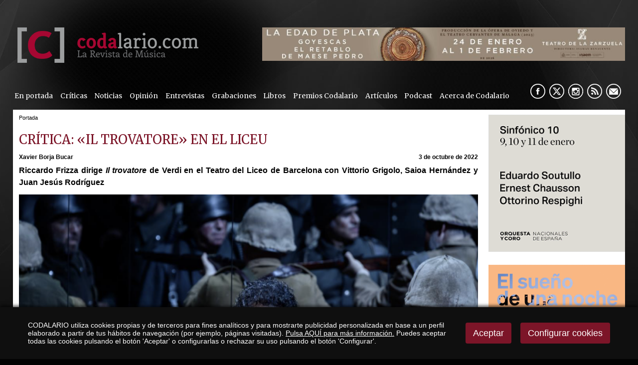

--- FILE ---
content_type: text/html
request_url: https://www.codalario.com/liceu/portada/critica-il-trovatore-en-el-liceu_11765_2_37323_0_1_in.html
body_size: 59936
content:

<!DOCTYPE html PUBLIC "-//W3C//DTD HTML 4.01 Transitional//EN" "http://www.w3.org/TR/html4/loose.dtd">
<html lang="es">
<head>

<title>Crítica de «Il trovatore» en el Liceu de Barcelona</title>
<meta name="title" content="Crítica de «Il trovatore» en el Liceu de Barcelona">
<meta name="description" content="Crítica de la ópera «Il trovatore» de Verdi en el Teatro del Liceo de Barcelona">
<meta name="keywords" content="Liceu, Il trovatore, Saioa Hernández, Juan Jesús Rodríguez, Vittorio Grigolo, Riccardo Frizza, Alex Olle">
<meta name="language" content="es">

<meta name="rating" content="general">
<meta http-equiv="pragma" content="no-cache">
<meta http-equiv="Content-Type" content="text/html; charset=iso-8859-1">
<meta name="author" CONTENT="CODALARIO">

<meta name="viewport" content="width=device-width, initial-scale=1.0, maximum-scale=2.0">
<link rel="shortcut icon" href="/favicon.ico" >

<link rel="canonical" href="https://www.codalario.com/liceu/criticas/critica-il-trovatore-en-el-liceu_11765_5_37315_0_1_in.html" />

<script type="text/javascript">    
  var gb_carpeta_url = '';  
  var gb_v = 'v_portal';  
  var gb_p = 'personal'; 
  var gb_tx_caberruta = 'Introduzca una dirección de inicio de la ruta';   
</script>
<script src="https://ajax.googleapis.com/ajax/libs/jquery/1.8.3/jquery.min.js"></script>
<script type="text/javascript" src="/v_portal/javascript/mensajes.js"></script>
<script type="text/javascript" src="/v_portal/javascript/galleria/galleria-1.2.7.js"></script>
<script type="text/javascript" src="/v_portal/javascript/galleria/themes/esencia/galleria.esencia.js"></script>
<script type="text/javascript" src="/v_portal/javascript/prettyphoto/js/jquery.prettyPhoto.js"></script>
<script type="text/javascript" src="/v_portal/javascript/tooltipster.js"></script>
<script type="text/javascript" src="/v_portal/javascript/touchcarousel/jquery.touchcarousel-1.0.js"></script>
<script type="text/javascript" src="/v_portal/javascript/marquee/jquery.marquee.min.js"></script>
<script type="text/javascript" src="/v_portal/javascript/pdfobject.js"></script>
<script type="text/javascript" src="/v_portal/javascript/slick/slick.min.js"></script>

<script type="text/javascript" src="/v_portal/javascript/verflash.js"></script>

<script type="text/javascript" src="/v_portal/javascript/esencia.js"></script>
<script type="text/javascript" src="/v_portal/javascript/esencia-load.js?hrotar=-1"></script>

<!--[if lt IE 9]>
	<script src="//css3-mediaqueries-js.googlecode.com/svn/trunk/css3-mediaqueries.js"></script>
<![endif]-->

<script type="text/javascript" src="/v_portal/javascript/pwdwidget.js"></script>
<script type="text/javascript">
  function mostrarLogin(idcapa) {
  	$("#" + idcapa).toggle();
  }
</script>

<script type="text/javascript">
  /**
   ** Variables globales para la política de cookies
  **/
  var gb_te_cookie=''; // apartado con referencia especial cookies, al que redirecciona el enlace "Política de Cookies"
  var gb_nom_cookie='';
  
  /* Mensaje principal que se muestra en el banner. 
   * Por defecto: Utilizamos cookies propias y de terceros para mejorar la experiencia de navegación, y ofrecer contenidos de su interés.
   */
  var gb_mensj_cookie='CODALARIO utiliza cookies propias y de terceros para fines analíticos y para mostrarte publicidad personalizada en base a un perfil elaborado a partir de tus hábitos de navegación (por ejemplo, páginas visitadas).';
  
  /* Mensaje por si se quiere indicar las cookies externas que se usan ej: Usamos Google Analytics , twitter
   * Por defecto: vacío
   */
  var gb_mensj_cookie_ext=''; //Para indicar las cookies externas que se usan ej: Usamos Google Analytics , twitter
  
  /* Mensaje final. 
   * Por defecto: 
   *  si hcookie=1 (menos estricta, se muestra el aviso pero se cargan las cookies siempre) --> Al continuar la navegación entendemos que acepta nuestra
   *  si hcookie=2 (más estricta, no se cargan cookies hasta no aceptar la política) --> Todos los componentes externos serán bloqueados hasta que acepte nuestra
   */
  var gb_txcookie1 = "CODALARIO utiliza cookies propias y de terceros para fines analíticos y para mostrarte publicidad personalizada en base a un perfil elaborado a partir de tus hábitos de navegación (por ejemplo, páginas visitadas).";// Utilizamos cookies propias, de terceros y analíticas para mejorar la experiencia de navegación, y ofrecer contenidos de su interés.
  var gb_txcookie2 = "Pulsa AQUÍ para más información.";// Clica aquí para más información
  var gb_txcookie3 = "Puedes aceptar todas las cookies pulsando el botón 'Aceptar' o configurarlas o rechazar su uso pulsando el botón 'Configurar'.";// Puedes aceptar todas las cookies pulsando el botón 'Aceptar' o configurarlas o rechazar su uso pulsando el botón 'Configurar'.
  var gb_txcookie4 = "Política de Cookies";// Política de Cookies
  var gb_txcookie5 = "Aceptar";// Aceptar
  var gb_txcookie6 = "Configurar cookies";// Configurar cookies
  var gb_color_enlace='#FFFFFF'; //Color de texto del enlace
</script>
<script type="text/javascript" src="/v_portal/javascript/cookiesdirective.js"></script>
<script type="text/javascript" src="/v_portal/javascript/cookies-load.js"></script>

<link rel="stylesheet" type="text/css" href="/system/estilos/fonts/font-awesome.css">


<link href="https://fonts.googleapis.com/css?family=Merriweather" rel="stylesheet" type="text/css">


<!-- Meta Pixel Code -->

<script>
!function(f,b,e,v,n,t,s)
{if(f.fbq)return;n=f.fbq=function(){n.callMethod?n.callMethod.apply(n,arguments):n.queue.push(arguments)};

if(!f._fbq)f._fbq=n;n.push=n;n.loaded=!0;n.version='2.0';
	n.queue=[];t=b.createElement(e);t.async=!0;
	t.src=v;s=b.getElementsByTagName(e)[0];
	s.parentNode.insertBefore(t,s)}(window, document,'script','https://connect.facebook.net/en_US/fbevents.js');
	
	fbq('init', '953241409397093');
	fbq('track', 'PageView');
	
</script>

<noscript>
	<img height="1" width="1" style="display:none" src="https://www.facebook.com/tr?id=953241409397093&ev=PageView&noscript=1"/>
</noscript>

<!-- End Meta Pixel Code -->


<meta name="facebook-domain-verification" content="yuksx59arlfftqx8tqkl6c3oenic95" />



<link rel="stylesheet" type="text/css" href="/v_portal/estilos/estilos.css" media="screen,print">
<link rel="stylesheet" type="text/css" href="/v_portal/estilos/heditor.css" media="screen,print">
<link rel="stylesheet" type="text/css" href="/v_portal/estilos.asp" media="screen,print"> 
<link rel="stylesheet" type="text/css" href="/v_portal/estilos/estilosprint.css" media="print">

<link rel="stylesheet" href="/v_portal/javascript/prettyphoto/css/prettyPhoto.css" type="text/css" media="screen" charset="utf-8">
<script type="text/javascript" src="/system/javascript/funciones-mapa.js"></script>
<meta property="twitter:card" content="summary_large_image" />
<meta name="twitter:site" content="@Codalario"/>
<meta name="twitter:creator" content="@Codalario">
<meta name="twitter:title" content="Crítica: «Il trovatore» en el Liceu">
<meta name="twitter:description" content="Crítica de la ópera «Il trovatore» de Verdi en el Teatro del Liceo de Barcelona">
<meta name="twitter:image" content="https://www.codalario.com/datos/0/Il_trovatore_en_el_Liceu3590.png">
<meta property="og:url" content="https://www.codalario.com/liceu/portada/critica-il-trovatore-en-el-liceu_11765_2_37323_0_1_in.html" />
<meta property="og:type" content="article" />
<meta property="fb:pages" content="350583841666053" /> 
<meta property="og:title" content="Crítica: «Il trovatore» en el Liceu" />
<meta property="og:description" content="Crítica de la ópera «Il trovatore» de Verdi en el Teatro del Liceo de Barcelona" />
<meta property="og:image" content="https://www.codalario.com/datos/0/Il_trovatore_en_el_Liceu3590.png" />
<meta property="og:image:width" content="" />
<meta property="og:image:height" content="" />
<script type="text/javascript">

function cambiatamanio(imagen,tamanio)
{
  w=eval('document.images.'+imagen+'.width');
  h=eval('document.images.'+imagen+'.height');

  if (w>tamanio)
  {
    eval('document.images.'+imagen+'.height=h*(tamanio/w)');
    eval('document.images.'+imagen+'.width=tamanio');
  }
}

</script>
</head>

<body onload="estadistica_introducir(11,11765,11,'Cr%EDtica%3A+%ABIl+trovatore%BB+en+el+Liceu')">
<script type="text/javascript" src="/system/javascript/jsmenu.js"></script>

  <div class="centrado">
    <div id="cabecera">

      <div id="logotipo"><a href="/codalario/codalario--la-revista-de-musica-clasica/codalario--la-revista-de-musica-clasica_0_1_ap.html" title="Ir al inicio de la web"><img src="../../imgslogo/logo_codalario.png" alt="CODALARIO, la Revista de Música Clásica" title="CODALARIO, la Revista de Música Clásica"></a></div>

      
<div id="contenedor-carousel-infos-superior">
<div id="carousel-infos-superior" class="touchcarousel bl_der ohid">
  <div class="touchcarousel-wrapper">  
    <ul class="touchcarousel-container blq">

      <li class="touchcarousel-item lty_n bl_izq">

        <div class="blq touch-img">
          <a href="/codalario/codalario--la-revista-de-musica-clasica/la-edad-de-plata-del-teatro-de-la-zarzuela_14504_0_46603_0_1_in.html" title="">
          <img class="t100" src="/datos/0/zarzuela6051.jpeg">
          </a>
        </div>

      </li> 
      </ul> 
    </div> 
  </div> 
</div>  

<div id="contenedor-carousel-infos-superior-movil">
<div id="carousel-infos-superior-movil" class="touchcarousel bl_der ohid">
  <div class="touchcarousel-wrapper">  
    <ul class="touchcarousel-container blq">

      <li class="touchcarousel-item lty_n bl_izq">

        <div class="blq touch-img">
          <a href="/codalario/codalario--la-revista-de-musica-clasica/la-edad-de-plata-del-teatro-de-la-zarzuela_14503_0_46602_0_1_in.html" title="">
          <img class="t100" src="/datos/0/zarzuela_181.gif">
          </a>
        </div>

      </li> 
      </ul> 
    </div> 
  </div> 
</div>  


      <div class="blq mart0625 marb075">
<div id="menu-resp">
	  	<span class="btn-resp open" style="display:none;">&nbsp;</span>
	
<ul class="menu menupri mart05">
<li class="primero"><a href="/portadas/codalario/en-portada_96_1_ap.html" class="psr fl_l mar0 padtb05 padid024 ff_merri fs_0875 v_colsobbarra" title="Ir a&nbsp;EN PORTADA">En portada</a></li>
<li><a href="/criticas/codalario/criticas_5_1_ap.html" class="psr fl_l mar0 padtb05 padid024 ff_merri fs_0875 v_colsobbarra" title="Ir a&nbsp;CRÍTICAS">Críticas</a>
    <i class="mdesp fs_20 fa fa-angle-down"></i>
	
<ul class="menu menusec">
<li class="primero"><a href="/codalario/criticas/criticas-2025_112_1_ap.html" class="psr fl_l mar0 padtb05 padid024 ff_merri fs_0875 v_colsobbarra" title="Ir a&nbsp;CRÍTICAS 2025">Críticas 2025</a></li>
<li><a href="/codalario/criticas/criticas-2024_111_1_ap.html" class="psr fl_l mar0 padtb05 padid024 ff_merri fs_0875 v_colsobbarra" title="Ir a&nbsp;CRÍTICAS 2024">Críticas 2024</a></li>
<li><a href="/codalario/criticas/criticas-2023_110_1_ap.html" class="psr fl_l mar0 padtb05 padid024 ff_merri fs_0875 v_colsobbarra" title="Ir a&nbsp;CRÍTICAS 2023">Críticas 2023</a></li>
<li><a href="/codalario/criticas/criticas-2022_104_1_ap.html" class="psr fl_l mar0 padtb05 padid024 ff_merri fs_0875 v_colsobbarra" title="Ir a&nbsp;CRÍTICAS 2022">Críticas 2022</a></li>
<li><a href="/codalario/criticas/criticas-2021_103_1_ap.html" class="psr fl_l mar0 padtb05 padid024 ff_merri fs_0875 v_colsobbarra" title="Ir a&nbsp;CRÍTICAS 2021">Críticas 2021</a></li>
<li><a href="/codalario/criticas/criticas-2020_99_1_ap.html" class="psr fl_l mar0 padtb05 padid024 ff_merri fs_0875 v_colsobbarra" title="Ir a&nbsp;CRÍTICAS 2020">Críticas 2020</a></li>
<li><a href="/codalario/criticas/criticas-2019_73_1_ap.html" class="psr fl_l mar0 padtb05 padid024 ff_merri fs_0875 v_colsobbarra" title="Ir a&nbsp;CRÍTICAS 2019">Críticas 2019</a></li>
<li><a href="/codalario/criticas/criticas-2018_75_1_ap.html" class="psr fl_l mar0 padtb05 padid024 ff_merri fs_0875 v_colsobbarra" title="Ir a&nbsp;CRÍTICAS 2018">Críticas 2018</a></li>
<li><a href="/codalario/criticas/criticas-2017_76_1_ap.html" class="psr fl_l mar0 padtb05 padid024 ff_merri fs_0875 v_colsobbarra" title="Ir a&nbsp;CRÍTICAS 2017">Críticas 2017</a></li>
<li><a href="/codalario/criticas/criticas-2016_77_1_ap.html" class="psr fl_l mar0 padtb05 padid024 ff_merri fs_0875 v_colsobbarra" title="Ir a&nbsp;CRÍTICAS 2016">Críticas 2016</a></li>
<li><a href="/codalario/criticas/criticas-2015_84_1_ap.html" class="psr fl_l mar0 padtb05 padid024 ff_merri fs_0875 v_colsobbarra" title="Ir a&nbsp;CRÍTICAS 2015">Críticas 2015</a></li>
<li><a href="/codalario/criticas/criticas-2014_83_1_ap.html" class="psr fl_l mar0 padtb05 padid024 ff_merri fs_0875 v_colsobbarra" title="Ir a&nbsp;CRÍTICAS 2014">Críticas 2014</a></li>
<li><a href="/codalario/criticas/criticas-2013_82_1_ap.html" class="psr fl_l mar0 padtb05 padid024 ff_merri fs_0875 v_colsobbarra" title="Ir a&nbsp;CRÍTICAS 2013">Críticas 2013</a></li>
<li><a href="/codalario/criticas/criticas-2012_81_1_ap.html" class="psr fl_l mar0 padtb05 padid024 ff_merri fs_0875 v_colsobbarra" title="Ir a&nbsp;CRÍTICAS 2012">Críticas 2012</a></li>
<li><a href="/codalario/criticas/criticas-2011_80_1_ap.html" class="psr fl_l mar0 padtb05 padid024 ff_merri fs_0875 v_colsobbarra" title="Ir a&nbsp;CRÍTICAS 2011">Críticas 2011</a></li>
<li><a href="/codalario/criticas/criticas-2010_79_1_ap.html" class="psr fl_l mar0 padtb05 padid024 ff_merri fs_0875 v_colsobbarra" title="Ir a&nbsp;CRÍTICAS 2010">Críticas 2010</a></li>
<li><a href="/codalario/criticas/criticas-2009_78_1_ap.html" class="psr fl_l mar0 padtb05 padid024 ff_merri fs_0875 v_colsobbarra" title="Ir a&nbsp;CRÍTICAS 2009">Críticas 2009</a></li>
</ul>
</li>
<li><a href="/actualidad-musica-clasica/codalario/noticias_3_1_ap.html" class="psr fl_l mar0 padtb05 padid024 ff_merri fs_0875 v_colsobbarra" title="Ir a&nbsp;NOTICIAS">Noticias</a>
    <i class="mdesp fs_20 fa fa-angle-down"></i>
	
<ul class="menu menusec">
<li class="primero"><a href="/codalario/noticias/noticias-2025_113_1_ap.html" class="psr fl_l mar0 padtb05 padid024 ff_merri fs_0875 v_colsobbarra" title="Ir a&nbsp;NOTICIAS 2025">Noticias 2025</a></li>
<li><a href="/codalario/noticias/noticias-2024_109_1_ap.html" class="psr fl_l mar0 padtb05 padid024 ff_merri fs_0875 v_colsobbarra" title="Ir a&nbsp;NOTICIAS 2024">Noticias 2024</a></li>
<li><a href="/codalario/noticias/noticias-2023_108_1_ap.html" class="psr fl_l mar0 padtb05 padid024 ff_merri fs_0875 v_colsobbarra" title="Ir a&nbsp;NOTICIAS 2023">Noticias 2023</a></li>
<li><a href="/codalario/noticias/noticias-2022_102_1_ap.html" class="psr fl_l mar0 padtb05 padid024 ff_merri fs_0875 v_colsobbarra" title="Ir a&nbsp;NOTICIAS 2022">Noticias 2022</a></li>
<li><a href="/codalario/noticias/noticias-2021_101_1_ap.html" class="psr fl_l mar0 padtb05 padid024 ff_merri fs_0875 v_colsobbarra" title="Ir a&nbsp;NOTICIAS 2021">Noticias 2021</a></li>
<li><a href="/codalario/noticias/noticias-2020_98_1_ap.html" class="psr fl_l mar0 padtb05 padid024 ff_merri fs_0875 v_colsobbarra" title="Ir a&nbsp;NOTICIAS 2020">Noticias 2020</a></li>
<li><a href="/codalario/noticias/noticias-2019_85_1_ap.html" class="psr fl_l mar0 padtb05 padid024 ff_merri fs_0875 v_colsobbarra" title="Ir a&nbsp;NOTICIAS 2019">Noticias 2019</a></li>
<li><a href="/codalario/noticias/noticias-2018_86_1_ap.html" class="psr fl_l mar0 padtb05 padid024 ff_merri fs_0875 v_colsobbarra" title="Ir a&nbsp;NOTICIAS 2018">Noticias 2018</a></li>
<li><a href="/codalario/noticias/noticias-2017_87_1_ap.html" class="psr fl_l mar0 padtb05 padid024 ff_merri fs_0875 v_colsobbarra" title="Ir a&nbsp;NOTICIAS 2017">Noticias 2017</a></li>
<li><a href="/codalario/noticias/noticias-2016_88_1_ap.html" class="psr fl_l mar0 padtb05 padid024 ff_merri fs_0875 v_colsobbarra" title="Ir a&nbsp;NOTICIAS 2016">Noticias 2016</a></li>
<li><a href="/codalario/noticias/noticias-2015_89_1_ap.html" class="psr fl_l mar0 padtb05 padid024 ff_merri fs_0875 v_colsobbarra" title="Ir a&nbsp;NOTICIAS 2015">Noticias 2015</a></li>
<li><a href="/codalario/noticias/noticias-2014_90_1_ap.html" class="psr fl_l mar0 padtb05 padid024 ff_merri fs_0875 v_colsobbarra" title="Ir a&nbsp;NOTICIAS 2014">Noticias 2014</a></li>
<li><a href="/codalario/noticias/noticias-2013_91_1_ap.html" class="psr fl_l mar0 padtb05 padid024 ff_merri fs_0875 v_colsobbarra" title="Ir a&nbsp;NOTICIAS 2013">Noticias 2013</a></li>
<li><a href="/codalario/noticias/noticias-2012_92_1_ap.html" class="psr fl_l mar0 padtb05 padid024 ff_merri fs_0875 v_colsobbarra" title="Ir a&nbsp;NOTICIAS 2012">Noticias 2012</a></li>
<li><a href="/codalario/noticias/noticias-2011_93_1_ap.html" class="psr fl_l mar0 padtb05 padid024 ff_merri fs_0875 v_colsobbarra" title="Ir a&nbsp;NOTICIAS 2011">Noticias 2011</a></li>
<li><a href="/codalario/noticias/noticias-2010_94_1_ap.html" class="psr fl_l mar0 padtb05 padid024 ff_merri fs_0875 v_colsobbarra" title="Ir a&nbsp;NOTICIAS 2010">Noticias 2010</a></li>
<li><a href="/codalario/noticias/noticias-2009_95_1_ap.html" class="psr fl_l mar0 padtb05 padid024 ff_merri fs_0875 v_colsobbarra" title="Ir a&nbsp;NOTICIAS 2009">Noticias 2009</a></li>
</ul>
</li>
<li><a href="/opinion/codalario/opinion_32_1_ap.html" class="psr fl_l mar0 padtb05 padid024 ff_merri fs_0875 v_colsobbarra" title="Ir a&nbsp;OPINIÓN">Opinión</a></li>
<li><a href="/entrevistas/codalario/entrevistas_4_1_ap.html" class="psr fl_l mar0 padtb05 padid024 ff_merri fs_0875 v_colsobbarra" title="Ir a&nbsp;ENTREVISTAS">Entrevistas</a></li>
<li><a href="/criticas/codalario/grabaciones_31_1_ap.html" class="psr fl_l mar0 padtb05 padid024 ff_merri fs_0875 v_colsobbarra" title="Ir a&nbsp;GRABACIONES">Grabaciones</a></li>
<li><a href="/resenas/codalario/libros_24_1_ap.html" class="psr fl_l mar0 padtb05 padid024 ff_merri fs_0875 v_colsobbarra" title="Ir a&nbsp;LIBROS">Libros</a></li>
<li><a href="/codalario/codalario/premios-codalario_37_1_ap.html" class="psr fl_l mar0 padtb05 padid024 ff_merri fs_0875 v_colsobbarra" title="Ir a&nbsp;PREMIOS CODALARIO">Premios Codalario</a></li>
<li><a href="/articulos/codalario/articulos_52_1_ap.html" class="psr fl_l mar0 padtb05 padid024 ff_merri fs_0875 v_colsobbarra" title="Ir a&nbsp;ARTÍCULOS">Artículos</a>
    <i class="mdesp fs_20 fa fa-angle-down"></i>
	
<ul class="menu menusec">
<li class="primero"><a href="/codalario/articulos/orgullobarroco_97_1_ap.html" class="psr fl_l mar0 padtb05 padid024 ff_merri fs_0875 v_colsobbarra" title="Ir a&nbsp;#ORGULLOBARROCO">#OrgulloBarroco</a></li>
<li><a href="/codalario/articulos/por-compositor_53_1_ap.html" class="psr fl_l mar0 padtb05 padid024 ff_merri fs_0875 v_colsobbarra" title="Ir a&nbsp;POR COMPOSITOR">Por compositor</a></li>
<li><a href="/codalario/articulos/opera_54_1_ap.html" class="psr fl_l mar0 padtb05 padid024 ff_merri fs_0875 v_colsobbarra" title="Ir a&nbsp;¡ÓPERA!">¡Ópera!</a></li>
<li><a href="/codalario/articulos/indispensables-en-la-discoteca_56_1_ap.html" class="psr fl_l mar0 padtb05 padid024 ff_merri fs_0875 v_colsobbarra" title="Ir a&nbsp;INDISPENSABLES EN LA DISCOTECA">Indispensables en la discoteca</a></li>
<li><a href="/codalario/articulos/historia-y-opera_59_1_ap.html" class="psr fl_l mar0 padtb05 padid024 ff_merri fs_0875 v_colsobbarra" title="Ir a&nbsp;HISTORIA Y ÓPERA">Historia y Ópera</a></li>
<li><a href="/codalario/articulos/musica-en-la-historia_60_1_ap.html" class="psr fl_l mar0 padtb05 padid024 ff_merri fs_0875 v_colsobbarra" title="Ir a&nbsp;MÚSICA EN LA HISTORIA">Música en la Historia</a></li>
</ul>
</li>
<li><a href="/podcast/codalario/podcast_105_1_ap.html" class="psr fl_l mar0 padtb05 padid024 ff_merri fs_0875 v_colsobbarra" title="Ir a&nbsp;PODCAST">Podcast</a></li>
<li><a href="/codalario/codalario/acerca-de-codalario_6_1_ap.html" class="psr fl_l mar0 padtb05 padid024 ff_merri fs_0875 v_colsobbarra" title="Ir a&nbsp;ACERCA DE CODALARIO">Acerca de Codalario</a></li>
</ul>

	  </div> 	 
        <div id="siguenos" class="bl_der marr05">
          <ul class="menu menu_siguenos blq">          	
            <li class="padl05"><a href="//www.facebook.com/pages/Codalario/350583841666053" class="psr fl_l facebook" title="facebook&nbsp;(en nueva ventana)" target="_blank" rel="noopener noreferrer">&nbsp;</a></li>
            <li class="padl05"><a href="//x.com/codalario" class="psr fl_l twitter" title="X&nbsp;(en nueva ventana)" target="_blank" rel="noopener noreferrer">&nbsp;</a></li>
            <li class="padl05"><a href="https://www.instagram.com/codalario/?hl=es" class="psr fl_l instagram" title="instagram&nbsp;(en nueva ventana)" target="_blank" rel="noopener noreferrer">&nbsp;</a></li>
            
              <li class="padl05"><a href="/codalario/rss/rss_39_1_ap.html" class="psr fl_l rss" title="rss" target="_blank" rel="noopener noreferrer">&nbsp;</a></li>

            <li class="padl05 mail"><span class="antispam"><a href="mailto:codalario_arroba_codalario.com">&nbsp;</a></span></li>
          </ul>
        </div>
      </div> 
      
    </div>
    <div id="medio" class="blq">
      <div id="col_izda" class="bl_izq">

				<div id="col_centro" class="bl_izq marb1">
					<div id="banner_grande_sup">

					</div>
					<div id="banner_grande_sup_mov">
					          
					</div>
						 
					
  <div class="blq padb05 v_pq txcolap"><span class="bl_izq padr05 oculto"><strong>Está viendo:</strong></span><ul class="menu"><li>Portada</li></ul></div>        

				</div>
      
      <div  id="contenido">

  <div class="blq_nv marb075">

  <div class="bl_izq t99 padr1p ohid">

  <h1 class="titulo blq">Crítica: «Il trovatore» en el Liceu</h1>

			<div id="info-redes-sociales-resp" class="blq">
				<ul>
				
					<li><a href="https://m.facebook.com/sharer.php?u=https://www.codalario.com/liceu/portada/critica-il-trovatore-en-el-liceu_11765_2_37323_0_1_in.html"><img src="/v_portal/imgs/ico-facebook.png" width="40" alt="Comparte en Facebook" /></a></li>
					<li><a href="https://www.twitter.com/share?url=https://www.codalario.com/liceu/portada/critica-il-trovatore-en-el-liceu_11765_2_37323_0_1_in.html&text=CrÃ­tica: Â«Il trovatoreÂ» en el Liceu via @Codalario"><img src="/v_portal/imgs/ico-twitter.png" width="40" alt="Comparte en Twitter" /></a></li>
					<li><a href="https://api.whatsapp.com/send?text=https://www.codalario.com/liceu/portada/critica-il-trovatore-en-el-liceu_11765_2_37323_0_1_in.html"><img src="/v_portal/imgs/ico-whatsapp.png" width="40" alt="txcomparte_whatsapp" /></a></li>
				</ul>	
			</div>
      <div class="blq marb05">

    <div class="bl_izq fs_075 txt_b">
      <span class="oculto">Autor:&nbsp;</span>Xavier Borja Bucar
    </div>

          <div class="bl_der fs_075 txt_b">3 de octubre de 2022</div>

      </div>
      <div class="ff_arial fs_1 lh_150 mar0 marb05 pad0 v_colpri blq"><p style="text-align: justify;" class="heditor_first"><strong><span style="font-size: 12pt;">Riccardo Frizza dirige <em>Il trovatore</em> de Verdi en el Teatro del Liceo de Barcelona con Vittorio Grigolo,&nbsp;Saioa Hernández y Juan Jesús Rodríguez</span></strong></p></div>

<div id="blq_46087"  class="bl_izq bloque t100 mart025">

  <div class="fot_cen_100 padb05">
<img src="/v_portal/inc/imagen.asp?f=Il_trovatore_en_el_Liceu054.png&amp;w=963&amp;c=0" loading="lazy" alt="«Il trovatore» en el Liceu de Barcelona" class="t100">
  </div>

</div>

<div id="blq_46088"  class="bl_izq bloque t100 mart025">

        <div class=" ff_arial fs_1 v_colpri lh_150">
           <p class="txa_c heditor_first"><span color="#7c1528" size="5" style="color: #7c1528; font-size: x-large;"><span style="caret-color: #7c1528;"><strong>Ardiente Verdi</strong></span></span></p>
<p style="text-align: justify;"></p>
<p style="text-align: justify;"><strong>Por Xavier Borja Bucar |</strong> <a href="https://twitter.com/XaviBorjaBucar">@XaviBorjaBucar</a><br>Barcelona, 27-X-2022. Gran Teatro del Liceo. &nbsp;Giuseppe Verdi: <em>Il trovatore</em>. Vittorio Grigolo (Manrico); Ksenia Dudnikova (Azucena); Saioa Hernández (Leonora); Juan Jesús Rodríguez (Conde de Luna); Gianluca Buratto (Ferrando); María Zapata (Ines); Antoni Lliteres (Ruiz); Dimitar Darlev (Viejo zíngaro); Nauzet Valerón (Mensajero). Orquesta Sinfónica y Coro del Gran Teatre del Liceu. Dirección musical: Riccardo Frizza. Dirección coral: Pablo Assante. Dirección escénica: Àlex Ollé.&nbsp;</p>
<p style="text-align: justify;">&nbsp; &nbsp;En alguna parte mal iluminada de mi memoria me consta que alguna vez leí algo así como que en <em>Il trovatore</em> se halla la esencia de la música de Verdi. Lo que sí recuerdo vivamente es que lo leí y sentí de inmediato que estaba cargada de razón. A la tradición operística italiana le hemos de agradecer que nos recuerde siempre un principio, casi un axioma: la música es melodía recordable; lo demás &ndash;como diría aquel príncipe nórdico&ndash; es silencio. Y Verdi lo supo como nadie. Después de estremecer con <em>Rigoletto</em> y antes de escandalizar con <em>La traviata</em>, se fijó en un drama acartonado como es <em>El trovador</em> de Antonio García Gutiérrez, y a ese drama &ndash;podemos afirmarlo sin riesgo&ndash; le prendió fuego. Es decir, &iquest;a quién le importa ya el galimatías argumental perpetrado por García Gutiérrez? A nadie porque Verdi solo toma de ese folletín su tuétano emocional: el cruce de venganzas; el amor de una madre por su hijo (adoptivo); el amor de un hijo por su madre (adoptiva); el amor de dos amantes; el deseo lascivo de un hombre despechado; la devoción de una mujer que se deshonra y hasta sacrifica su vida por salvar la de su amado&hellip; Todo lo demás, el andamiaje dramatúrgico de esas emociones, es un estorbo y Verdi lo reduce a cenizas con una partitura de un ímpetu arrollador, sin una sola melodía desechable, y todo ello sin transgredir el tradicional corsé de recitativo-aria-cabaletta y sin apenas emplear otra cosa que los recursos más sencillos, ensamblados, eso sí, por un engranaje musicalmente sólido como el granito que mantiene el vigor dramático hasta el final, sin desfallecer.</p>
<p style="text-align: justify;">&nbsp; &nbsp;Si detrás de lo único verdaderamente relevante en <em>Il trovatore</em>, a saber, el relato musical, Verdi logra esconder aquel absurdo andamiaje argumental, el gran riesgo de toda puesta en escena de esta ópera es precisamente revelarlo de nuevo, ya sea mediante una escenificación literal &ndash;necesariamente trasnochada&ndash;, ya por la acostumbrada impostura &ndash;aquí especialmente sangrante&ndash; de atribuir a la obra lo que la obra no dice ni apenas insinúa. De ahí que la propuesta de <strong>Àlex Ollé</strong> para <em>Il trovatore</em> liceísta que aquí nos ocupa sea, más que cualquier otra cosa, un acierto. Ollé traslada la acción del medievo aragonés a la Primera Guerra Mundial, lo que, más allá de la inevitable perplejidad al encontrar a un trovador pululando entre trincheras o de cierto abuso efectista de ejecuciones con armas de fuego, no entraña mayor problema, gracias a una escenificación que, más que una representación concreta de espacios y lugares, lo que persigue es una ambientación emocional, mediante la expresiva iluminación de <strong>Urs Schönebaum</strong> y la escenografía sobria y sombría de <strong>Alfons Flores</strong>, con pocos elementos, pero cargados de significación opresiva, lo que ayuda a destacar la beligerancia exasperada que define la relación entre los distintos personajes del drama, así como la terrible fatalidad que los arrastra.</p>
        </div>

</div>

<div id="blq_46092"  class="bl_izq bloque t100 mart025">

  <div class="fot_cen padb05 t100">
<img src="/v_portal/inc/imagen.asp?f=Il_trovatore_en_el_Liceo5421.png&amp;w=963&amp;c=0" loading="lazy" alt="«Il trovatore» en el Liceu" class="t100">
  </div>

</div>

<div id="blq_46089"  class="bl_izq bloque t100 mart025">

        <div class=" ff_arial fs_1 v_colpri lh_150">
           <p style="text-align: justify;" class="heditor_first">&nbsp; &nbsp;Lamentablemente, parte del público abucheó a Ollé y a su equipo cuando aparecieron sobre el escenario al terminar la función, lo que demostró una vez más la inquietante concomitancia entre el sector más tradicionalista del público operístico y la hinchada de un equipo en un partido de fútbol. Claro que, por otra parte, bien es verdad que <em>Il trovatore</em> tiene algo o mucho que ver con un espectáculo deportivo. La tradición italiana siempre cultivó el género operístico primordialmente como un vehículo para el lucimiento de los cantantes. Y entonces llegó el Romanticismo y la ampliación de las orquestas y la consecuente necesidad de voces cada vez más voluminosas y, entre medias, también llegó <strong>Gilbert Duprez</strong> y su do de pecho, y ese tenor francés quizás no sospechó que su extravagancia vocal terminaría imponiendo una superstición italiana y el más popular paradigma de la figura del tenor, el que lo define en función de la vigorosidad de sus agudos. Un paradigma que encuentra en el rol de Manrico, el trovador de la ópera de Verdi, su realización definitiva, y en la cabaletta &laquo;Di quella pira&raquo;, su fetichización por antonomasia.</p>
<p style="text-align: justify;">&nbsp; &nbsp;Pero no solo del tenor vive<em> Il trovatore</em>. Baste recordar aquella sentencia unas veces atribuida a Toscanini y otras, a Caruso, y que declara que esta ópera exige a los cuatro mejores cantantes por cuerda, a saber, barítono, soprano y mezzosoprano, además del tenor, y más allá de la evidente exageración, la verdad es que en <em>Il trovatore</em> los cuatro roles principales acumulan momentos de enorme lucimiento vocal, pero también de gran exigencia técnica, ya por separado como también en conjunto. Además, la enorme popularidad de la partitura supone otro escollo para el equipo vocal, como es el de estar a la altura de las expectativas del público, que en este caso se cifran en la larguísima tradición de ilustres cantantes que han dejado su huella en alguno de los personajes de la ópera de Verdi.&nbsp; En otras palabras, puede que nadie &ndash;vale decir, en su sano juicio&ndash; espere encontrarse con émulos de <strong>Mario del Monaco</strong>, <strong>Giulietta Simionato</strong>, <strong>Ettore Bastianini</strong> o <strong>Leyla Gencer</strong>, pero estos y tantos otros intérpretes estarán inevitablemente muy presentes en el pensamiento de cualquier aficionado que acuda a una función de<em> Il trovatore</em>.</p>
<p style="text-align: justify;">&nbsp; &nbsp;Con todo, cabe primero aclarar que, en la función inaugural de este regreso de <em>Il trovatore</em> al Liceu, el elenco vocal salió airoso del reto, a pesar de que el director artístico, Víctor Garcia de Gomar, sembró el temor al salir instantes antes de alzarse el telón para anunciar que la soprano <strong>Saioa Hernández</strong> había sufrido recientemente un fuerte catarro y que ello podía afectar a su actuación. Sin embargo, la soprano madrileña disipó ese recelo inicial con una actuación sólida, en términos generales. Hernández, que se estrenaba en el rol de Leonora, exhibió una voz recia, de generosa proyección, agudo robusto y timbre noble. El de la madrileña es un instrumento que se ajusta plenamente a la vocalidad verdiana, bien afianzado en una solvencia técnica más que notable, si bien la soprano pasó algún apuro de respiración puntual, excusable en un rol de tan alta exigencia. Menos convincente se mostró Hernández en el plano puramente expresivo. La madrileña cantó siempre con corrección, pero su fraseo fue poco incisivo, carente del arrojo que requiere la partitura, lo que acaso pueda achacarse a cierta precaución por el reciente resfriado. Sea como fuere, tampoco ayudó la actuación escénica de Hernández, que sin llegar a ser hierática, sí resultó más bien distante, sobre todo en comparación con sus compañeros sobre el escenario. No obstante, esa frialdad no llegó a empañar lo que fue una actuación vocalmente notable.</p>
<p style="text-align: justify;"></p>
        </div>

</div>

<div id="blq_46093"  class="bl_izq bloque t100 mart025">

  <div class="fot_cen padb05 t100">
<img src="/v_portal/inc/imagen.asp?f=Il_trovatore_en_el_Liceo_de_Barcel9749.png&amp;w=963&amp;c=0" loading="lazy" alt="«Il trovatore» en el Liceu de Barcelona" class="t100">
  </div>

</div>

<div id="blq_46090"  class="bl_izq bloque t100 mart025">

        <div class=" ff_arial fs_1 v_colpri lh_150">
           <p style="text-align: justify;" class="heditor_first">&nbsp; &nbsp;Algo distinto ocurrió con la pareja escénica de Saioa Hernández, <strong>Vittorio Grigolo</strong>, que debutaba también en su rol de Manrico. Si pocos podían dudar de la adecuación de los medios vocales de la soprano madrileña para afrontar un rol como el de Leonora, lo cierto es que quien escribe ha de confesar que no confiaba demasiado en Grigolo &ndash;sobre el papel, un tenor lírico en el sentido más melifluo&ndash; metido en la piel del impulsivo trovador. Sin embargo, la realidad deshace a veces los prejuicios y Grigolo sorprendió con una actuación flamígera, aunque no siempre para bien. Ya en su intervención inicial en interno (&laquo;Deserto sulla terra&raquo;) el tenor italiano insinuó una proyección generosa que instantes después confirmó. Cuando Grigolo apareció en escena, lo hizo con una voz inesperadamente sonora, incluso squillante, de timbre atractivo y fraseo incisivo e impetuoso. Bien es cierto que el timbre del tenor italiano osciló en algunos pasajes puntuales a lo largo de la función, adoptando un color más gutural, pero en términos generales, la voz de Grigolo sonó luminosa, lírica, pues su timbre es inequívocamente lírico, pero recia y desahogada en todos los registros del rol. Grigolo superó con creces el reto vocal que supone Manrico. Ejemplo de ello fue la gran escena del tercer acto, que el tenor italiano dominó plenamente, igualmente cómodo en el lirismo de amplio fraseo de la maravillosa aria &laquo;Ah sì ben mio&raquo; como en la marcialidad enardecedora de la sucesiva &laquo;Di quella pira&raquo;, que Grigolo coronó con un agudo firme.&nbsp;</p>
<p style="text-align: justify;">&nbsp; &nbsp;No cabe duda de que Grigolo quiso meterse al público en el bolsillo. Tampoco cabe duda de que lo logró, pero en el plano escénico se valió del trazo grueso, con un histrionismo desaforado que en más de una ocasión pudo resultar involuntariamente paródico, especialmente en la escena concertante que cierra el primer acto. Eso es evidentemente algo que se le puede afear a la actuación del tenor Grigolo, pero antes cabría tomar en consideración dos cosas: la primera, que un histrionismo equivalente fue no hace tanto tiempo aplaudido como la quintaesencia de la entrega y la teatralidad en un tenor como <strong>Rolando Villazón</strong>; segundo, que la caricaturesca sobreactuación de Grigolo no es precisamente ajena la tradición interpretativa del rol de Manrico. Acaso en otro papel el ímpetu desmedido que exhibió el tenor italiano habría sido un escollo insalvable, pero el caso del trovador verdiano no parece el más indicado para rasgarse las vestiduras en ese sentido. Así que, en medio de esta era de precariedad de voces verdaderamente verdianas, bienvenido sea el Manrico de Grigolo con su parcial desmesura.</p>
<p style="text-align: justify;">&nbsp;<strong> &nbsp;Juan Jesús Rodríguez</strong> dio vida al personaje más ingrato de la ópera, el pérfido Conde de Luna, uno de los roles más exigentes técnicamente de la literatura musical verdiana para la cuerda de barítono, y contar con el cantante onubense era, de antemano, una garantía que se demostró sobre el escenario. Rodríguez exhibió una sintonía completa con la vocalidad verdiana, merced a una voz de noble y rotundo timbre y a un dominio del fraseo amplio. Así lo evidenció en su interpretación de &laquo;Il balen del suo sorriso&raquo;, resolviendo la temible dificultad del legato verdiano con una solvencia y con una distinción en la línea de canto que el público premió merecidamente con una ovación entusiasta. Rodríguez completó una actuación notabilísima en lo vocal y esmerada en lo escénico, a la que poco se le puede reprochar, si no es acaso que su proyección no fuera más generosa, pues en algunas escenas concertantes, la voz del barítono, sin ser nunca insuficiente, quedó un tanto empalidecida por la de algunos compañeros, que ocasionalmente mostraron mayor opulencia sonora. Ahora bien, ello no quita que la de Rodríguez fuera, seguramente, la actuación más bien equilibrada de la tarde.</p>
        </div>

</div>

<div id="blq_46091"  class="bl_izq bloque t100 mart025">

        <div class=" ff_arial fs_1 v_colpri lh_150">
           <p style="text-align: justify;" class="heditor_first">&nbsp; &nbsp;El verdadero personaje principal de la ópera de Verdi es sin lugar a dudas el de Azucena. Es alrededor de esta madre gitana que orbita todo el drama y Verdi le regala algunas de sus páginas más ardientes y arrebatadas. Azucena es un personaje de aura sobrenatural, abrumador por su visceral deseo de venganza como también por su condición de imponente matriarca, y ello requiere una voz de mezzosoprano que ha de causar impresión honda, por proyección y por rotundidad, ya en el extremo más cavernoso de la tesitura como también en el agudo. Esta enorme exigencia aparece especialmente condensada en aria del segundo acto &laquo;Condotta ell&rsquo;era in ceppi&raquo;, donde Azucena relata la terrible historia de su venganza frustrada, pero al lado de ese paroxismo dramático, en el personaje de la gitana cabe también la ternura patética y enajenada del cuarto acto, en la parte de &laquo;Sì, la stanchezza m&rsquo;opprime, o figlio&hellip;&raquo; y, a continuación, &laquo;Ai nostri monti&hellip; ritorneremo&hellip;&raquo;.&nbsp;</p>
<p style="text-align: justify;">&nbsp; &nbsp;A ese enorme reto que supone el rol de Azucena hizo frente <strong>Ksenia Dudnikova</strong>. Esta mezzosoprano uzbeka, que debutaba en el escenario del Liceu, sorprendió con unos medios vocales indiscutiblemente imponentes. La de Dudnikova es una voz de timbre bruñido, con un registro grave debidamente rotundo y una proyección ostensible. Su vocalidad es, sin duda, la de una mezzosoprano verdiana y ciertamente, en ese sentido, la actuación de Dudnikova causó impresión, pero la uzbeka también evidenció que todavía tiene un largo camino para terminar de pulir su canto, que adoleció de una inseguridad manifiesta en todos los ascensos al agudo, como se reveló desde el inicio, en la frase &laquo;Che s&rsquo;alza al ciel&raquo;, al final de cada estrofa del aria &laquo;Stride la vampa&raquo;. Fue esta una mácula que deslució significativamente la actuación de Dudnikova, por otra parte, beneficiada por una presencia escénica notablemente trabajada.</p>
<p style="text-align: justify;">&nbsp; &nbsp;Verdi enriqueció la cuerda de bajo con un puñado de personajes imponentes, entre los que no se encuentra el de Ferrando, secuaz del Conde de Luna y rol antipático donde los haya. Sin embargo, el compositor de La Roncole concede a este personaje la intervención inicial de la ópera, donde Ferrando relata a sus soldados la horrenda historia de la gitana &ndash;madre de Azucena&ndash; que arrojó un maleficio al conde y a su hermano cuando estos eran niños. Este relato &ndash;&laquo;Di due figli vivrea patre beato&hellip; Abietta zingara&raquo;&ndash;, del que es reverso &ldquo;Condotta ell&rsquo;era in ceppi&rdquo; de Azucena, es la única aria que Verdi concede a Ferrando y se trata de una parte de enorme compromiso, pues no escatima en dificultades técnicas. Dificultades que <strong>Gianluca Buratto</strong> resolvió con solidez y con una voz de timbre no especialmente rotundo, pero de notable proyección.</p>
<p style="text-align: justify;"><strong>&nbsp; &nbsp;María Zapata</strong> (Ines), <strong>Antoni Lliteres</strong> (Ruiz) encarnaron con corrección los breves roles de Ines y Ruiz, mientras que <strong>Dimitar Darlev</strong> y <strong>Nauzet Valerón</strong> completaron el reparto con sus mínimas intervenciones como viejo gitano y mensajero respectivamente. Asimismo, cabe dar cuenta del buen trabajo de <strong>Pablo Assante</strong> al frente del coro del Gran Teatre del Liceu, que exhibió robustez y completó una actuación notable, más allá de algún puntual desajuste&ndash; en una ópera que atesora varios momentos de comprometido lucimiento coral.&nbsp;</p>
<p style="text-align: justify;">&nbsp; &nbsp;Por último, pero no por ello menos importante, es justo elogiar la labor de<strong> Riccardo Frizza</strong> al frente de la orquesta. El maestro italiano demostró ser conocedor del estilo verdiano y extrajo del conjunto estable del Liceu un sonido bien compactado, toda vez que supo imprimir un ritmo sin decaimiento, con ese nervio que exige la escritura verdiana y que finalmente determina su tensión&nbsp;dramática. Acaso, por poner un pero, Frizza se dejó arrastrar por el&nbsp;ímpetu en el &laquo;Miserere&raquo;, con un tempo excesivamente apresurado. Por lo demás, el trabajo de Frizza, que, pese al ímpetu, no descuidó nunca la concertación del foso con el escenario, fue un indiscutiblemente primordial para el éxito de esta función de <em>ll trovatore</em>, y sin duda el Liceu hará bien en contar con el maestro italiano para sus proyectos verdianos.</p>
<p style="text-align: justify;"></p>
<p class="txa_r">Fotos: A. Bofill</p>
        </div>

</div>

		<div id="info-redes-sociales-resp2">
			<ul>
				<li><a href="https://m.facebook.com/sharer.php?u=https://www.codalario.com/liceu/portada/critica-il-trovatore-en-el-liceu_11765_2_37323_0_1_in.html"><img src="/v_portal/imgs/ico-facebook.png" width="40" alt="Comparte en Facebook" /></a></li>
				<li><a href="https://www.twitter.com/share?url=https://www.codalario.com/liceu/portada/critica-il-trovatore-en-el-liceu_11765_2_37323_0_1_in.html&text=CrÃ­tica: Â«Il trovatoreÂ» en el Liceu via @Codalario"><img src="/v_portal/imgs/ico-twitter.png" width="40" alt="Comparte en Twitter" /></a></li>
				<li><a href="https://api.whatsapp.com/send?text=https://www.codalario.com/liceu/portada/critica-il-trovatore-en-el-liceu_11765_2_37323_0_1_in.html"><img src="/v_portal/imgs/ico-whatsapp.png" width="40" alt="txcomparte_whatsapp" /></a></li>
			</ul>	
		</div>


<div id="nube_tags" class="ff_merri blq t96 padid2p mart2">

      <a class="tam1" href="/v_portal/busqueda/index.asp?textobusc=Il trovatore&tags=1" title="clesp_buscar&nbsp;Il trovatore">Il trovatore</a>

      <a class="tam2" href="/v_portal/busqueda/index.asp?textobusc=Saioa Hernández&tags=1" title="clesp_buscar&nbsp;Saioa Hernández">Saioa Hernández</a>

      <a class="tam4" href="/v_portal/busqueda/index.asp?textobusc=Juan Jesús Rodríguez&tags=1" title="clesp_buscar&nbsp;Juan Jesús Rodríguez">Juan Jesús Rodríguez</a>

      <a class="tam1" href="/v_portal/busqueda/index.asp?textobusc=Vittorio Grigolo&tags=1" title="clesp_buscar&nbsp;Vittorio Grigolo">Vittorio Grigolo</a>

      <a class="tam1" href="/v_portal/busqueda/index.asp?textobusc=Riccardo Frizza&tags=1" title="clesp_buscar&nbsp;Riccardo Frizza">Riccardo Frizza</a>

      <a class="tam4" href="/v_portal/busqueda/index.asp?textobusc=Liceu&tags=1" title="clesp_buscar&nbsp;Liceu">Liceu</a>

      <a class="tam1" href="/v_portal/busqueda/index.asp?textobusc=Alex Olle&tags=1" title="clesp_buscar&nbsp;Alex Olle">Alex Olle</a>

</div> 
      <div class="me_gusta2" id="info-redes-sociales">
        <p>Compartir</p> 
    
        
        <div id="fb-root"></div>
        <script>(function(d, s, id) {
          var js, fjs = d.getElementsByTagName(s)[0];
          if (d.getElementById(id)) return;
          js = d.createElement(s); js.id = id;
          js.src = "//connect.facebook.net/es_LA/all.js#xfbml=1";
          fjs.parentNode.insertBefore(js, fjs);
        }(document, 'script', 'facebook-jssdk'));</script>

        <div class="fb-share-button boton_facebook" data-href="https://www.codalario.com/liceu/portada/critica-il-trovatore-en-el-liceu_11765_2_37323_0_1_in.html" data-type="button_count"></div>
        
        
        <div class="boton_twitter"> 
  
          <a href="https://twitter.com/share" class="twitter-share-button">Twitter</a>
          <script>!function(d,s,id){var js,fjs=d.getElementsByTagName(s)[0];if(!d.getElementById(id)){js=d.createElement(s);js.id=id;js.src="//platform.twitter.com/widgets.js";fjs.parentNode.insertBefore(js,fjs);}}(document,"script","twitter-wjs");</script>
        </div>
        <div id="plusone-div" class="plusone"></div>

        <script type="text/javascript">
            gapi.plusone.render('plusone-div',{"size": "medium", "count": "true"});
        </script>
      </div> 
  <div id="carousel-infos-lateral-resp">
	
<div class="bl_der cont_infos_lateral ohid">
  <div id="cont-carousel-infos-lateral">  

		<div>
<a class="t100" href="/v_portal/informacion/informacionver.asp?cod=1774&amp;te=33&amp;idage=3857&amp;vap=1" title="Para leer más información&nbsp;(en nueva ventana)" target="_blank">
        <img class="t100" src="/datos/0/CODALARIO_300x30096.gif">
      </a>        
      </div> 
		<div>
<a class="t100" href="/v_portal/informacion/informacionver.asp?cod=1704&amp;te=33&amp;idage=3701&amp;vap=0" title="Para leer más información">
        <img class="t100" src="/datos/0/ENEBANNER34.jpg">
      </a>        
      </div> 
  </div> 
</div>
  </div>
</div> 
    <p class="bl_izq v_norm padt1 t30"><a class="boton_fnd" href="/noticias/codalario/portada_2_1_ap.html" title="Regresar a la página anterior"><< volver</a></p>

 <script type="text/javascript">
    function imprimir()
  {
    //print(document);
    winopt ="menubar=no,scrollbars=yes,resizable=yes,";
    winopt +="marginwidth=0, marginheight=0, leftmargin=0, topmargin=0,";
    winopt +="width=650,height=450,";
    winopt +="left=100,top=100,screenLeft=100,screenTop=100";


    ventana=window.open("/v_portal/inc/imprimir.asp?cod=11765&idage=37323&te=2&vap=0&pag=1&t=1&tep=0","Imprimir",winopt);
    ventana.creator=self;
  }
  </script>
  <div id="imprimir" class="bl_der txa_r martb05 t20"><a class="boton_fnd" href="/v_portal/inc/imprimir.asp?cod=11765&amp;idage=37323&amp;te=2&amp;vap=0&amp;pag=1&amp;t=1&amp;tep=0" onclick="imprimir();return false;" onkeypress="imprimir();return false;" target="_blank" title="Imprimir la información de la página&nbsp;(en nueva ventana)">IMPRIMIR</a></div>
  </div>  
	
<div id="banner_grande_inf">
  
</div>
<div id="banner_grande_inf_mov">
  
</div>   


      </div>
    </div>
    <div id="col_dcha" class="bl_der">        
        
      <div id="col_dest" class="blq">
	
			<div class="bl_izq t100 padb05"  id="carousel-infos-lateral">
			
<div class="bl_der cont_infos_lateral ohid">
  <div id="cont-carousel-infos-lateral">  

		<div>
<a class="t100" href="/v_portal/informacion/informacionver.asp?cod=1774&amp;te=33&amp;idage=3857&amp;vap=1" title="Para leer más información&nbsp;(en nueva ventana)" target="_blank">
        <img class="t100" src="/datos/0/CODALARIO_300x30096.gif">
      </a>        
      </div> 
		<div>
<a class="t100" href="/v_portal/informacion/informacionver.asp?cod=1704&amp;te=33&amp;idage=3701&amp;vap=0" title="Para leer más información">
        <img class="t100" src="/datos/0/ENEBANNER34.jpg">
      </a>        
      </div> 
  </div> 
</div>
			</div>

         <div id="banner_col_dcha">

  <div  class="bl_izq t100 padb05 img_banner_dcha primero">

      <a href="/codalario/banner-col-dcha/maestranza--el-sueno-de-una-noche-de-verano_14536_48_48357_0_1_in.html" title="Para leer más información">

        <img class="t100" src="/datos/0/TM_ElSuen_9568ao_TodoMusica_300x3074.gif">

      </a>

    </div>

  <div  class="bl_izq t100 padb05 img_banner_dcha">

      <a href="/codalario/banner-col-dcha/cndm-diciembre_14453_48_46426_0_1_in.html" title="Para leer más información">

        <img class="t100" src="/datos/0/codaEne2641.gif">

      </a>

    </div>

  <div  class="bl_izq t100 padb05 img_banner_dcha">

      <a href="/codalario/banner-col-dcha/ibermusica_10389_48_32531_0_1_in.html" title="Para leer más información">

        <img class="t100" src="/datos/0/Banner_Martin_GG_300x30015.gif">

      </a>

    </div>

  <div  class="bl_izq t100 padb05 img_banner_dcha">

      <a href="/codalario/banner-col-dcha/teatro-real-carmen_14419_48_46307_0_1_in.html" title="Para leer más información">

        <img class="t100" src="/datos/0/300x300_TR_CODALARIO56.gif">

      </a>

    </div>

  </div>
<div id="busqueda" class="blq mart025">
  <script type="text/javascript">
    function cabvalidacion (formulario)
    {
      if ((formulario.textobusc.value =="")||(formulario.textobusc.value ==" ")
          || (formulario.textobusc.value=="Buscar texto"))
      {
        //alert("Introduzca texto a buscar, por favor.");
        alert("Introduzca texto a buscar, por favor.");
        formulario.textobusc.focus();
        return false;
      }
  
      texto=formulario.textobusc.value
      longitud=texto.length
  
      if (longitud<3)
      {
        //alert("El texto a buscar ha de tener un mínimo de 3 caracteres.");
        alert("El texto a buscar ha de tener un mínimo de 3 caracteres.");
        formulario.textobusc.focus();
        return false;
      }
  
      return true;
    }
  </script>
  <form id="cabform2" class="blq" name="cabform2" action="/v_portal/busqueda/index.asp" onsubmit="return cabvalidacion(this)" method="post">
    <fieldset class="fsetoculto"><legend class="oculto"><!--Búsqueda en los contenidos de la web-->Búsqueda en los contenidos de la web</legend>
      <h3 class="titd mar0"><img class="mart01 marr05" src="/v_portal/imgs/ic_lupa.png" align="top" alt="" title="">Buscador</h3>
      <p class="blq mart075">
        <label for="txtbuscar" class="oculto"><!--Buscar:-->buscar</label>
        <input id="txtbuscar" class="cajaf t75 ff_merri" tabindex="4" type="text" title="Buscar texto" name="textobusc" size="12" maxlength="30" value="Buscar texto" onfocus="entrarelem(this,'Buscar texto')" onblur="dejarelem(this,'Buscar texto')">
        <input tabindex="5" class="bl_izq boton_fnd marl05" type="submit" name="enviar" value="OK" title="OK">
      </p>
      
      <p class="oculto"><input type="hidden" name="chkcur" value="1"></p>

      <p class="oculto"><input type="hidden" name="chknov" value="1"></p>
      <p class="oculto"><input type="hidden" name="chknot" value="1"></p>
      <p class="oculto"><input type="hidden" name="chkinf" value="1"></p>

    </fieldset>
  </form>
</div><div id="boletin" class="blq mart05">
  <script type="text/javascript">
    function validarEmail(valor)
    {
      return (/^\w+([\.-]?\w+)*@\w+([\.-]?\w+)*(\.\w{2,3})+$/.test(valor))
    }

    function cabvalidacionbol (formulario)
    {
      if ((formulario.email.value =="")||(formulario.email.value ==" ")
          || (formulario.email.value=="introduzca su e-mail"))
      {
        //alert("Introduzca texto a buscar, por favor.");
        alert("Introduzca e-mail, por favor.");
        formulario.email.focus();
        return false;
      }
      if (!validarEmail(formulario.email.value))
      {
        alert("Introduzca un email correcto, por favor");
        formulario.email.focus();
        return false;
      }
      if(grecaptcha.getResponse().length === 0)
		  {
		    alert("Introduzca el código, por favor."); 
		    return false;
		  }
      if (formulario.acepto.checked==false)
		  {
		    alert("errlpd"); 
		    formulario.acepto.focus();
		    return false;
		  }
      return true;
    }

  </script>
  <h3 class="titd mar0"><img class="mart01 marr05" src="/v_portal/imgs/ic_sobre.png" align="top" alt="" title="">Newsletter</h3>
  <form id="cabformbol" class="blq" name="cabformbol" action="/v_portal/mailing/mailingaltaintro.asp" onsubmit="return cabvalidacionbol(this)" method="post">
    <fieldset class="fsetoculto"><legend class="oculto"><!--Darse alta y baja en el boletín electrónico-->Darse alta y baja en el boletín electrónico</legend>
      <p class="blq mart075">
        <label for="txtemail" class="oculto">E-mail:</label><input class="cajaf t75 ff_merri" id="txtemail" tabindex="6" type="text" title="introduzca su e-mail" name="email" size="12" maxlength="75" value="introduzca su e-mail" onfocus="entrarelem(this,'introduzca su e-mail')" onblur="dejarelem(this,'introduzca su e-mail')">
        <input tabindex="8" class="bl_izq boton_fnd marl05" type="submit" name="enviar" value="OK" title="Darme de alta">
      </p>
      
      <p class="lineaf">
        <label class="lbl t90" for="acepto"><input tabindex="7" id="acepto" type="checkbox" name="acepto" >

				        <a href="/codalario/codalario/politica-de-privacidad_69_1_ap.html" title="Ver&nbsp;POLÍTICA DE PRIVACIDAD">
Acepto la política de privacidad de www.codalario.com
				        </a>

        </label>
      </p>
      
      <div class="lineaf">
<div class="bl_izq g-recaptcha" data-sitekey="6LdYvPIUAAAAAO07zxs1ewMDSckJgS-meUddobTl"></div>
      </div>
    </fieldset>
  </form>
</div>      

      <div id="cont-redes-sociales">
      	<div class="blq mart1">
  <a class="twitter-timeline" href="https://twitter.com/Codalario" data-widget-id="251657677233586176" width="276" height="300">Tweets por @Codalario</a>
  <script>!function(d,s,id){var js,fjs=d.getElementsByTagName(s)[0];if(!d.getElementById(id)){js=d.createElement(s);js.id=id;js.src="//platform.twitter.com/widgets.js";fjs.parentNode.insertBefore(js,fjs);}}(document,"script","twitter-wjs");</script>
</div>

<div class="blq mart1">
  <div id="fb-root"></div>
  <script>(function(d, s, id) {
    var js, fjs = d.getElementsByTagName(s)[0];
    if (d.getElementById(id)) return;
    js = d.createElement(s); js.id = id;
    js.src = "//connect.facebook.net/es_LA/all.js#xfbml=1";
    fjs.parentNode.insertBefore(js, fjs);
  }(document, 'script', 'facebook-jssdk'));</script>
  <div class="fb-like-box" data-href="https://www.facebook.com/pages/Codalario/350583841666053" data-width="876" data-height="300" data-show-faces="false" data-border-color="#E5E5E5" data-stream="true" data-header="false"></div>
</div>
      </div>

      </div>
    </div>   
   </div>
</div>  
  <div id="foot">
        <div id="siguenos-pie" class="bl_der padt5p padr2p">
          <ul class="menu menu_siguenos bl_izq">
          	<li class="padl05">Síguenos:</li>
            <li class="padl05"><a href="//open.spotify.com/user/fantwanderer/playlist/4iMGOmTqBOaiEE1DY6CHsU" class="psr fl_l spotify" title="spotify&nbsp;(en nueva ventana)" target="_blank" rel="noopener noreferrer">&nbsp;</a></li>
            <li class="padl05"><a href="//www.facebook.com/pages/Codalario/350583841666053" class="psr fl_l facebook" title="facebook&nbsp;(en nueva ventana)" target="_blank" rel="noopener noreferrer">&nbsp;</a></li>
            <li class="padl05"><a href="//twitter.com/#!/codalario" class="psr fl_l twitter" title="twitter&nbsp;(en nueva ventana)" target="_blank" rel="noopener noreferrer">&nbsp;</a></li>
            
              <li class="padl05"><a href="/codalario/codalario--la-revista-de-musica-clasica/rss_39_1_ap.html" class="psr fl_l rss" title="rss" target="_blank" rel="noopener noreferrer">&nbsp;</a></li>

            <li class="padl05 mail"><span class="antispam"><a href="mailto:codalario_arroba_codalario.com">&nbsp;</a></span></li>
          </ul>
        </div>
    
    <div class="centrado cent_foot">
      <div class="bl_izq mart2 marl2 logo_pie"><img src="/v_portal/imgs/minilogo.png" alt="CODALARIO, la Revista de Música Clásica" title="CODALARIO, la Revista de Música Clásica"></div>
      <div class="bl_izq mart3625 marl1 fs_075 copy_pie">&copy; 2026 codalario<br>Todos los derechos reservados</div>
      <div class="bl_der marr2 menu_pie">

            <ul class="blq cl_b"><li class="psr fl_r txt_b fs_075"><a href="/codalario/codalario/aviso-legal_7_1_ap.html" title="Ver&nbsp;AVISO LEGAL">Aviso Legal</a></li></ul>
    
            <ul class="blq cl_b"><li class="psr fl_r txt_b fs_075"><a href="/codalario/codalario/politica-de-privacidad_69_1_ap.html" title="Ver&nbsp;POLÍTICA DE PRIVACIDAD">Política de privacidad</a></li></ul>
    
            <ul class="blq cl_b"><li class="psr fl_r txt_b fs_075"><a href="/codalario/codalario/politica-de-cookies_71_1_ap.html" title="Ver&nbsp;POLÍTICA DE COOKIES">Política de cookies</a></li></ul>
    
      </div> 
    </div>
  </div><!-- Start of StatCounter Code, justo antes del de Analytics, en todas las páginas -->
<script type="text/javascript">
var sc_project=5178104; 
var sc_invisible=1; 
var sc_partition=49; 
var sc_click_stat=1; 
var sc_security="8281320e"; 
</script>
<script type="text/javascript"
src="/v_portal/javascript/counter.js"></script><noscript><div
class="statcounter"><a title="free hit counter"
href="http://www.statcounter.com/" target="_blank"><img
class="statcounter"
src="http://c.statcounter.com/5178104/0/8281320e/1/"
alt="free hit counter" ></a></div></noscript>
<!-- End of StatCounter Code -->

 
  
  <script type="text/javascript">
 
  var _gaq = _gaq || [];
  _gaq.push(['_setAccount', 'UA-47958795-1']);
  _gaq.push(['_trackPageview']);
 
  (function() {
    var ga = document.createElement('script'); ga.type = 'text/javascript'; ga.async = true;
    ga.src = ('https:' == document.location.protocol ? 'https://ssl' : 'http://www') + '.google-analytics.com/ga.js';
    var s = document.getElementsByTagName('script')[0]; s.parentNode.insertBefore(ga, s);
  })();
 
</script>

<!-- Google tag (gtag.js) -->
<script async src="https://www.googletagmanager.com/gtag/js?id=G-J8FGWYX9ZR"></script>
<script>
  window.dataLayer = window.dataLayer || [];
  function gtag(){dataLayer.push(arguments);}
			  gtag('consent', 'update', {
				'functionality_storage': 'granted',
				'personalization_storage': 'granted',
				'security_storage': 'granted',
				'ad_storage': 'granted',
				'ad_personalization': 'granted',
				'ad_user_data': 'granted',
				'analytics_storage': 'granted'
			  });
  gtag('js', new Date());

  gtag('config', 'G-J8FGWYX9ZR');
</script>


<script type="text/javascript" src="/v_portal/javascript/portamento.js"></script>
<script>
  var mostrada=false;
  function elementVisible(element) {
    var visible = true;
    var windowTop = $(document).scrollTop();
    var windowBottom = windowTop + window.innerHeight;
    var elementPositionTop = element.offset().top;
    var elementPositionBottom = elementPositionTop + element.height();
    if ((elementPositionTop > windowBottom || elementPositionBottom < windowTop) && $(window).width()<=568) {
      visible = false;
      if (!mostrada) {
     		$("#info-redes-sociales-resp2").animate({ "bottom": "+=60px" }, "slow" );
     		mostrada=true;
     	}	
    } else {
     	if (mostrada) {
     		$("#info-redes-sociales-resp2").animate({ "bottom": "-=60px" }, "slow" );
     		mostrada=false;
     	}
  	}  	
	  return visible;
  }
 
  function initShazam(element) {
    $(window).on('scroll resize', function (event) {
       event.preventDefault();
      console.log(elementVisible(element));
    });
  }
 
  $(document).ready(function() {
    var element = $('#info-redes-sociales-resp');
    initShazam(element);
  });

</script>
</body>
</html>


--- FILE ---
content_type: application/javascript
request_url: https://www.codalario.com/v_portal/javascript/touchcarousel/jquery.touchcarousel-1.0.js
body_size: 16406
content:
(function(A){function B(N,M){this.carouselRoot=A(N);var K=this;this._az=false;this._by=false;this._cx="";this._dw="";this._ev="";this._fu;this._gt;this._hs;this._ir;this._jq;this._kp=0;this.settings=A.extend({},A.fn.touchCarousel.defaults,M);this._lo=this.carouselRoot.find(".touchcarousel-container");this._loStyle=this._lo[0].style;this._az1=this._lo.wrap(A('<div class="touchcarousel-wrapper" />')).parent();var J=this._lo.find(".touchcarousel-item");this.items=[];this.numItems=J.length;this._by1;this._cx1=false;this._dw1=0;this._ev1=0;this._fu1=0;this._gt1=false;this._hs1=false;this._ir1=false;if("ontouchstart" in window){this.hasTouch=true;this._cx="touchstart.rs";this._dw="touchmove.rs";this._ev="touchend.rs";this._jq1=this.settings.baseTouchFriction}else{this.hasTouch=false;this._jq1=this.settings.baseMouseFriction;if(this.settings.dragUsingMouse){this._cx="mousedown.rs";this._dw="mousemove.rs";this._ev="mouseup.rs";this._kp1;this._lo1;var I=A.browser;if(I.msie||I.opera){this._kp1=this._lo1="move"}else{if(I.mozilla){this._kp1="-moz-grab";this._lo1="-moz-grabbing"}}this._mn1()}else{this._az1.addClass("auto-cursor")}}if(this.hasTouch||this.settings.useWebkit3d){if(("WebKitCSSMatrix" in window&&"m11" in new WebKitCSSMatrix())){this._lo.css({"-webkit-transform-origin":"0 0","-webkit-transform":"translateZ(0)"});this._ir1=true}}if(this._ir1){this._az2="-webkit-transform";this._by2="translate3d(";this._cx2="px, 0, 0)"}else{this._az2="left";this._by2="";this._cx2="px"}if(this.hasTouch){this.settings.directionNavAutoHide=false}if(!this.settings.directionNav){if(this.settings.loopItems){this._dw2=true;this._ev2=true}else{this._dw2=false;this._ev2=false}this.settings.loopItems=true}var H,P,E,O,G=0;J.eq(this.numItems-1).addClass("last");J.each(function(S){P=A(this);H={};H.item=P;H.index=S;H.posX=G;H.width=(P.outerWidth(true)||K.settings.itemFallbackWidth);G+=H.width;if(!this.hasTouch){P.find("a").bind("click.touchcarousel",function(T){if(K._cx1){T.preventDefault();return false}})}else{var R=P.find("a");var Q;R.each(function(){Q=A(this);Q.data("tc-href",Q.attr("href"));Q.data("tc-target",Q.attr("target"));Q.attr("href","#");Q.bind("click",function(V){V.preventDefault();if(K._cx1){return false}else{var U=A(this).data("tc-href");var T=A(this).data("tc-target");if(!T||T.toLowerCase()==="_fu2"){window.location.href=U}else{window.open(U)}}})})}P.find(".non-draggable").bind(K._cx,function(T){K._cx1=false;T.stopImmediatePropagation()});K.items.push(H)});this._gt2=this._fu=G;if(this.settings.itemsPerMove>0){this._hs2=this.settings.itemsPerMove}else{this._hs2=1}if(this.settings.pagingNav){this.settings.snapToItems=true;this._ir2=true;this._jq2=Math.ceil(this.numItems/this._hs2);this._kp2=0;if(this.settings.pagingNavControls){this._lo2=A('<div class="tc-paging-container"><div class="tc-paging-centerer"><div class="tc-paging-centerer-inside"></div></div></div>');var F=this._lo2.find(".tc-paging-centerer-inside");var D;for(var L=1;L<=this._jq2;L++){D=A('<a class="tc-paging-item" href="#">&nbsp;</a>').data("tc-id",L);if(L===this._kp2+1){D.addClass("current")}F.append(D)}this._mn2=F.find(".tc-paging-item").click(function(Q){Q.preventDefault();K.goTo((A(Q.currentTarget).data("tc-id")-1)*K._hs2)});this._az1.after(this._lo2)}}else{this._ir2=false}this._lo.css({width:G});if(this.settings.directionNav){this._az1.after("<a href='#' class='arrow-holder left'><span class='arrow-icon left'></span></a> <a href='#' class='arrow-holder right'><span class='arrow-icon right'></span></a>");this.arrowLeft=this.carouselRoot.find(".arrow-holder.left");this.arrowRight=this.carouselRoot.find(".arrow-holder.right");if(this.arrowLeft.length<1||this.arrowRight.length<1){this.settings.directionNav=false}else{if(this.settings.directionNavAutoHide){this.arrowLeft.hide();this.arrowRight.hide();this.carouselRoot.one("mousemove.arrowshover",function(){K.arrowLeft.fadeIn("fast");K.arrowRight.fadeIn("fast")});this.carouselRoot.hover(function(){K.arrowLeft.fadeIn("fast");K.arrowRight.fadeIn("fast")},function(){K.arrowLeft.fadeOut("fast");K.arrowRight.fadeOut("fast")})}}this._by3(0);if(this.settings.directionNav){this.arrowRight.click(function(Q){Q.preventDefault();if(K.settings.loopItems&&!K._gt1||!K._ev2){K.next()}});this.arrowLeft.click(function(Q){Q.preventDefault();if(K.settings.loopItems&&!K._gt1||!K._dw2){K.prev()}})}}this.carouselWidth;this._cx3="onorientationchange" in window?"orientationchange.touchcarousel":"resize.touchcarousel";var C;A(window).bind(this._cx3,function(){if(C){clearTimeout(C)}C=setTimeout(function(){K.updateCarouselSize(false)},100)});if(this.settings.scrollbar){this._dw3=A("<div class='scrollbar-holder'><div class='scrollbar"+(this.settings.scrollbarTheme.toLowerCase()==="light"?" light":" dark")+"'></div></div>");this._dw3.appendTo(this.carouselRoot);this.scrollbarJQ=this._dw3.find(".scrollbar");this._ev3="";this._fu3=this.scrollbarJQ[0].style;this._gt3=0;if(this.settings.scrollbarAutoHide){this._hs3=false;this.scrollbarJQ.css("opacity",0)}else{this._hs3=true}}else{this.settings.scrollbarAutoHide=false}this.updateCarouselSize(true);this._az1.bind(this._cx,function(Q){K._ir3(Q)});if(this.settings.autoplay&&this.settings.autoplayDelay>0){this._jq3=false;this.autoplayTimer="";this.wasAutoplayRunning=true;if(!this.hasTouch){this.carouselRoot.hover(function(){K._jq3=true;K._kp3()},function(){K._jq3=false;K._lo3()})}this.autoplay=true;this._mn3()}else{this.autoplay=false}if(this.settings.keyboardNav){A(document).bind("keydown.touchcarousel",function(Q){if(!K._gt1){if(Q.keyCode===37){K.prev()}else{if(Q.keyCode===39){K.next()}}}})}this.carouselRoot.css("overflow","visible")}B.prototype={goTo:function(D,C){var F=this.items[D];if(F){if(!C&&this.autoplay&&this.settings.autoplayStopAtAction){this.stopAutoplay()}this._az4(D);this.endPos=this._by4();var E=-F.posX;if(E>0){E=0}else{if(E<this.carouselWidth-this._gt2){E=this.carouselWidth-this._gt2}}this.animateTo(E,this.settings.transitionSpeed,"easeInOutSine")}},next:function(D){var C=this._by4();var F=this._cx4(C).index;if(!this._ir2){F=F+this._hs2;if(this.settings.loopItems){if(C<=this.carouselWidth-this._gt2){F=0}}if(F>this.numItems-1){F=this.numItems-1}}else{var E=this._kp2+1;if(E>this._jq2-1){if(this.settings.loopItems){F=0}else{F=(this._jq2-1)*this._hs2}}else{F=E*this._hs2}}this.goTo(F,D)},prev:function(D){var C=this._by4();var F=this._cx4(C).index;if(!this._ir2){F=F-this._hs2;if(F<0){if(this.settings.loopItems){if(C<0){F=0}else{F=this.numItems-1}}else{F=0}}}else{var E=this._kp2-1;if(E<0){if(this.settings.loopItems){F=(this._jq2-1)*this._hs2}else{F=0}}else{F=E*this._hs2}}this.goTo(F,D)},getCurrentId:function(){var C=this._cx4(this._by4()).index;return C},setXPos:function(D,C){if(!C){this._loStyle[this._az2]=(this._by2+D+this._cx2)}else{this._fu3[this._az2]=(this._by2+D+this._cx2)}},stopAutoplay:function(){this._kp3();this.autoplay=false;this.wasAutoplayRunning=false},resumeAutoplay:function(){this.autoplay=true;if(!this.wasAutoplayRunning){this._lo3()}},updateCarouselSize:function(D){var C=this;this.carouselWidth=this.carouselRoot.width();if(this.settings.scrollToLast){var I=0;if(this._ir2){var H=(this.numItems%this._hs2);if(H>0){for(var E=this.numItems-H;E<this.numItems;E++){I+=this.items[E].width}}else{I=this.carouselWidth}}else{I=this.items[this.numItems-1].width}this._gt2=this._fu+this.carouselWidth-I}else{this._gt2=this._fu}if(this.settings.scrollbar){var G=Math.round(this._dw3.width()/(this._gt2/this.carouselWidth));this.scrollbarJQ.css("width",G);this._gt3=this._dw3.width()-G}if(!this.settings.scrollToLast){if(this.carouselWidth>=this._fu){this._hs1=true;if(!this.settings.loopItems){this._ev2=true;this.arrowRight.addClass("disabled");this._dw2=true;this.arrowLeft.addClass("disabled")}this.setXPos(0);return}else{if(this._hs1){this._hs1=false;this._ev2=false;this._dw2=false;this.arrowRight.removeClass("disabled");this.arrowLeft.removeClass("disabled")}}}if(!D){var F=this.endPos=this._by4();if(F>0){F=0}else{if(F<this.carouselWidth-this._gt2){F=this.carouselWidth-this._gt2}}this.animateTo(F,300,"easeInOutSine")}},animateTo:function(T,S,Q,P,O,N,M){if(this.settings.onAnimStart!==null){this.settings.onAnimStart.call(this)}if(this.autoplay&&this.autoplayTimer){this.wasAutoplayRunning=true;this._kp3()}this._dw4();var L=this;var K=this.settings.scrollbar,E=L._az2,U=L._by2,F=L._cx2,I={containerPos:this.endPos},D={containerPos:T},R={containerPos:O},O=P?O:T,C=L._loStyle;L._by=true;if(K){var J=this._fu3;var H=L._gt2-L.carouselWidth;if(this.settings.scrollbarAutoHide){if(!this._hs3){this._ev4()}}}this._by3(O);function G(){L._by=false;L._mn3();if(L.settings.scrollbarAutoHide){L._fu4()}if(L.settings.onAnimComplete!==null){L.settings.onAnimComplete.call(L)}}this._by1=A(I).animate(D,{duration:S,easing:Q,step:function(){if(K){J[E]=(U+Math.round((L._gt3)*(-this.containerPos/H))+F)}C[E]=(U+Math.round(this.containerPos)+F)},complete:function(){if(P){L._by1=A(D).animate(R,{duration:N,easing:M,step:function(){if(K){J[E]=(U+Math.round((L._gt3)*(-this.containerPos/H))+F)}C[E]=(U+Math.round(this.containerPos)+F)},complete:function(){if(K){J[E]=(U+Math.round((L._gt3)*(-R.containerPos/H))+F)}C[E]=(U+Math.round(R.containerPos)+F);G()}})}else{if(K){J[E]=(U+Math.round((L._gt3)*(-D.containerPos/H))+F)}C[E]=(U+Math.round(D.containerPos)+F);G()}}})},destroy:function(){this.stopAutoplay();this._az1.unbind(this._cx);A(document).unbind(this._dw).unbind(this._ev);A(window).unbind(this._cx3);if(this.settings.keyboardNav){A(document).unbind("keydown.touchcarousel")}this.carouselRoot.remove()},_az4:function(D){if(this._ir2){var C=this._gt4(D);this._kp2=C;if(this.settings.pagingNavControls){this._mn2.removeClass("current");this._mn2.eq(C).addClass("current")}}},_gt4:function(D){var C=this._hs2;for(var E=0;E<this._jq2;E++){if(D>=E*C&&D<E*C+C){return E}}if(D<0){return 0}else{if(D>=this._jq2){return this._jq2-1}}return false},_hs4:function(){if(!this.settings.loopItems){if(this._dw2){this._dw2=false;this.arrowLeft.removeClass("disabled")}else{if(this._ev2){this._ev2=false;this.arrowRight.removeClass("disabled")}}}},_az3:function(){if(!this._dw2&&!this.settings.loopItems){this._dw2=true;this.arrowLeft.addClass("disabled");if(this._ev2){this._ev2=false;this.arrowRight.removeClass("disabled")}}},_ir4:function(){if(!this._ev2&&!this.settings.loopItems){this._ev2=true;this.arrowRight.addClass("disabled");if(this._dw2){this._dw2=false;this.arrowLeft.removeClass("disabled")}}},_cx4:function(D){var C=this;D=-D;var F;for(var E=0;E<C.numItems;E++){F=C.items[E];if(D>=F.posX&&D<F.posX+F.width){return F}}return -1},_mn3:function(){if(this.autoplay){if(this.wasAutoplayRunning){if(!this._jq3){this._lo3()}this.wasAutoplayRunning=false}}},_fu4:function(){var C=this;this._hs3=false;if(this._ev3){clearTimeout(this._ev3)}this._ev3=setTimeout(function(){C.scrollbarJQ.animate({opacity:0},150,"linear")},450)},_ev4:function(){this._hs3=true;if(this._ev3){clearTimeout(this._ev3)}this.scrollbarJQ.stop().animate({opacity:1},150,"linear")},_dw4:function(){if(this._by1){this._by1.stop()}},_lo3:function(){if(this.autoplay){var C=this;if(!this.autoplayTimer){this.autoplayTimer=setInterval(function(){if(!C._jq4&&!C._by){C.next(true)}},this.settings.autoplayDelay)}}},_kp3:function(){if(this.autoplayTimer){clearInterval(this.autoplayTimer);this.autoplayTimer=""}},_by4:function(D){var C=!D?this._lo:this.scrollbarJQ;if(!this._ir1){return Math.round(C.position().left)}else{var F=C.css("-webkit-transform");var E=F.replace(/^matrix\(/i,"").split(/, |\)$/g);return parseInt(E[4],10)}},_ir3:function(E){if(!this._jq4){if(this.autoplay&&this.settings.autoplayStopAtAction){this.stopAutoplay()}this._dw4();if(this.settings.scrollbarAutoHide){this._ev4()}var D;if(this.hasTouch){this._az=false;var C=E.originalEvent.touches;if(C&&C.length>0){D=C[0]}else{return false}}else{D=E;E.preventDefault()}this._kp4();this._jq4=true;var F=this;if(this._ir1){F._lo.css({"-webkit-transition-duration":"0","-webkit-transition-property":"none"})}A(document).bind(this._dw,function(G){F._lo4(G)});A(document).bind(this._ev,function(G){F._mn4(G)});this._az5=this._by4();this._ir=D.clientX;this._cx1=false;this._kp=E.timeStamp||Date.now();this._fu1=0;this._ev1=this._dw1=D.clientX;this._by5=D.clientY}},_lo4:function(F){var D=(F.timeStamp||Date.now());var C;if(this.hasTouch){if(this._az){return false}var H=F.originalEvent.touches;if(H.length>1){return false}C=H[0];if(Math.abs(C.clientY-this._by5)>Math.abs(C.clientX-this._dw1)+3){if(this.settings.lockAxis){this._az=true}return false}F.preventDefault()}else{C=F;F.preventDefault()}this._jq=C.clientX;this._cx5=this._dw5;var G=C.clientX-this._ev1;if(this._cx5!=G){this._dw5=G}if(G!=0){var E=this._az5+this._fu1;if(E>=0){G=G/4;this._az3()}else{if(E<=this.carouselWidth-this._gt2){this._ir4();G=G/4}else{this._hs4()}}this._fu1+=G;this.setXPos(E);if(this.settings.scrollbar){this.setXPos((this._gt3)*(-E/(this._gt2-this.carouselWidth)),true)}}this._ev1=C.clientX;if(D-this._kp>350){this._kp=D;this._ir=C.clientX}if(this.settings.onDragStart!==null){this.settings.onDragStart.call(this)}return false},_mn4:function(T){if(this._jq4){var W=this;this._jq4=false;this._mn1();this.endPos=this._by4();this.isdrag=false;A(document).unbind(this._dw).unbind(this._ev);if(this.endPos==this._az5){this._cx1=false;if(this.settings.scrollbarAutoHide){this._fu4()}return}else{this._cx1=true}var V=(this._jq-this._ir);var U=Math.max(40,(T.timeStamp||Date.now())-this._kp);var R=0.5,G=2,C=Math.abs(V)/U;function E(S){if(S>0){S=0}else{if(S<W.carouselWidth-W._gt2){S=W.carouselWidth-W._gt2}}return S}if(!this.settings.snapToItems){var Q=0;if(C<=2){R=this._jq1*3.5;Q=0}else{if(C>2&&C<=3){R=this._jq1*4;Q=200}else{if(C>3){Q=300;if(C>4){C=4;Q=400;R=this._jq1*6}R=this._jq1*5}}}var D=(C*C*G)/(2*R);D=D*(V<0?-1:1);var F=C*G/R+Q;if(this.endPos+D>0){if(this.endPos>0){this.animateTo(0,800,"easeOutCubic")}else{this.animateTo((this.carouselWidth/10)*((Q+200)/1000),(Math.abs(this.endPos)*1.1)/C,"easeOutSine",true,0,400,"easeOutCubic")}}else{if(this.endPos+D<this.carouselWidth-this._gt2){if(this.endPos<this.carouselWidth-this._gt2){this.animateTo(this.carouselWidth-this._gt2,800,"easeOutCubic")}else{this.animateTo(this.carouselWidth-this._gt2-(this.carouselWidth/10)*((Q+200)/1000),(Math.abs(this.carouselWidth-this._gt2-this.endPos)*1.1)/C,"easeOutSine",true,this.carouselWidth-this._gt2,400,"easeOutCubic")}}else{this.animateTo(this.endPos+D,F,"easeOutCubic")}}}else{if(this.autoplay&&this.settings.autoplayStopAtAction){this.stopAutoplay()}var P=Boolean(this._dw1-this._ev1>0);var O=E(this._by4());var N=this._cx4(O).index;if(!this._ir2){N=N+(P?this._hs2:(-this._hs2+1))}else{if(P){O=Math.max(O-this.carouselWidth-1,1-W._gt2);N=this._cx4(O).index;if(N===undefined){N=this.numItems-1}}var M=this._gt4(N);N=M*this._hs2}if(P){N=Math.min(N,this.numItems-1)}else{N=Math.max(N,0)}var L=this.items[N];this._az4(N);if(L){O=E(-L.posX);var K=Math.abs(this.endPos-O);var J=Math.max((K*1.08)/C,150);var I=Boolean(J<180);var H=K*0.08;if(P){H=H*-1}this.animateTo(I?(O+H):O,Math.min(J,400),"easeOutSine",I,O,300,"easeOutCubic")}}if(this.settings.onDragRelease!==null){this.settings.onDragRelease.call(this)}}return false},_by3:function(C){if(C===undefined){C=this._by4()}if(!this.settings.loopItems){if(C>=0){this._az3()}else{if(C<=this.carouselWidth-this._gt2){this._ir4()}else{this._hs4()}}}},_mn1:function(){if(this._kp1){this._az1.css("cursor",this._kp1)}else{this._az1.removeClass("grabbing-cursor");this._az1.addClass("grab-cursor")}},_kp4:function(){if(this._lo1){this._az1.css("cursor",this._lo1)}else{this._az1.removeClass("grab-cursor");this._az1.addClass("grabbing-cursor")}}};A.fn.touchCarousel=function(C){return this.each(function(){var D=new B(A(this),C);A(this).data("touchCarousel",D)})};A.fn.touchCarousel.defaults={itemsPerMove:1,snapToItems:false,pagingNav:false,pagingNavControls:true,autoplay:false,autoplayDelay:3000,autoplayStopAtAction:true,scrollbar:true,scrollbarAutoHide:false,scrollbarTheme:"dark",transitionSpeed:600,directionNav:true,directionNavAutoHide:false,loopItems:false,keyboardNav:false,dragUsingMouse:true,scrollToLast:false,itemFallbackWidth:500,baseMouseFriction:0.0012,baseTouchFriction:0.0008,lockAxis:true,useWebkit3d:false,onAnimStart:null,onAnimComplete:null,onDragStart:null,onDragRelease:null};A.fn.touchCarousel.settings={};A.extend(jQuery.easing,{easeInOutSine:function(D,E,C,G,F){return -G/2*(Math.cos(Math.PI*E/F)-1)+C},easeOutSine:function(D,E,C,G,F){return G*Math.sin(E/F*(Math.PI/2))+C},easeOutCubic:function(D,E,C,G,F){return G*((E=E/F-1)*E*E+1)+C}})})(jQuery);

--- FILE ---
content_type: application/javascript
request_url: https://www.codalario.com/v_portal/javascript/portamento.js
body_size: 8948
content:
/*!
 * 
 * Portamento  v1.1.1 - 2011-09-02
 * http://simianstudios.com/portamento
 *   
 * Copyright 2011 Kris Noble except where noted.
 * 
 * Dual-licensed under the GPLv3 and Apache 2.0 licenses: 
 * http://www.gnu.org/licenses/gpl-3.0.html
 * http://www.apache.org/licenses/LICENSE-2.0
 * 
 */
/**
 * 
 * Creates a sliding panel that respects the boundaries of
 * a given wrapper, and also has sensible behaviour if the
 * viewport is too small to display the whole panel.
 * 
 * Full documentation at http://simianstudios.com/portamento
 * 
 * ----
 * 
 * Uses the viewportOffset plugin by Ben Alman aka Cowboy:
 * http://benalman.com/projects/jquery-misc-plugins/#viewportoffset
 * 
 * Uses a portion of CFT by Juriy Zaytsev aka Kangax:
 * http://kangax.github.com/cft/#IS_POSITION_FIXED_SUPPORTED
 * 
 * Uses code by Matthew Eernisse:
 * http://www.fleegix.org/articles/2006-05-30-getting-the-scrollbar-width-in-pixels
 * 
 * Builds on work by Remy Sharp:
 * http://jqueryfordesigners.com/fixed-floating-elements/
 * 
 */
(function($){
  	
	$.fn.portamento = function(options) {
		
		// we'll use the window and document objects a lot, so
		// saving them as variables now saves a lot of function calls
		var thisWindow = $(window);
		var thisDocument = $(document);
						
		/**
		 * NOTE by Kris - included here so as to avoid namespace clashes.
		 * 
		 * jQuery viewportOffset - v0.3 - 2/3/2010
		 * http://benalman.com/projects/jquery-misc-plugins/
		 * 
		 * Copyright (c) 2010 "Cowboy" Ben Alman
		 * Dual licensed under the MIT and GPL licenses.
		 * http://benalman.com/about/license/
		 */	
	  	$.fn.viewportOffset = function() {
			var win = $(window);
			var offset = $(this).offset();
	  
			return {
	    		left: offset.left - win.scrollLeft(),
	      		top: offset.top - win.scrollTop()
	    	};
	  	};
		
		/**
		 * 
		 * A test to see if position:fixed is supported.
		 * Taken from CFT by Kangax - http://kangax.github.com/cft/#IS_POSITION_FIXED_SUPPORTED
		 * Included here so as to avoid namespace clashes.
		 * 
		 */
		function positionFixedSupported () {
			var container = document.body;
	  		if (document.createElement && container && container.appendChild && container.removeChild) {
	      		var el = document.createElement("div");
		  		if (!el.getBoundingClientRect) {
		      		return null;
		  		}
		  		el.innerHTML = "x";
		  		el.style.cssText = "position:fixed;top:100px;";
		  		container.appendChild(el);
		  		var originalHeight = container.style.height, originalScrollTop = container.scrollTop;
		 		container.style.height = "3000px";
		      	container.scrollTop = 500;
		      	var elementTop = el.getBoundingClientRect().top;
		      	container.style.height = originalHeight;
		      	var isSupported = elementTop === 100;
		      	container.removeChild(el);
		      	container.scrollTop = originalScrollTop;
		      	return isSupported;
	  		}
	  		return null;
		}
		
		/**
		 * 
		 * Get the scrollbar width by Matthew Eernisse.
		 * http://www.fleegix.org/articles/2006-05-30-getting-the-scrollbar-width-in-pixels
		 * Included here so as to avoid namespace clashes.
		 * 
		 */
		function getScrollerWidth() {
		    var scr = null;
		    var inn = null;
		    var wNoScroll = 0;
		    var wScroll = 0;
		
		    // Outer scrolling div
		    scr = document.createElement('div');
		    scr.style.position = 'absolute';
		    scr.style.top = '-1000px';
		    scr.style.left = '-1000px';
		    scr.style.width = '100px';
		    scr.style.height = '50px';
		    // Start with no scrollbar
		    scr.style.overflow = 'hidden';
		
		    // Inner content div
		    inn = document.createElement('div');
		    inn.style.width = '100%';
		    inn.style.height = '200px';
		
		    // Put the inner div in the scrolling div
		    scr.appendChild(inn);
		    // Append the scrolling div to the doc
		    document.body.appendChild(scr);
		
		    // Width of the inner div sans scrollbar
		    wNoScroll = inn.offsetWidth;
		    // Add the scrollbar
		    scr.style.overflow = 'auto';
		    // Width of the inner div width scrollbar
		    wScroll = inn.offsetWidth;
		
		    // Remove the scrolling div from the doc
		    document.body.removeChild(document.body.lastChild);
		
		    // Pixel width of the scroller
		    return (wNoScroll - wScroll);
		}
		
		// ---------------------------------------------------------------------------------------------------
			    
		// get the definitive options
		var opts = $.extend({}, $.fn.portamento.defaults, options);
		
		// setup the vars accordingly
		var panel = this;
		var wrapper = opts.wrapper;
		var gap = opts.gap;
		var disableWorkaround = opts.disableWorkaround;		
		var fullyCapableBrowser = positionFixedSupported();
		
		if(panel.length != 1) {
			// die gracefully if the user has tried to pass multiple elements 
			// (multiple element support is on the TODO list!) or no elements...
			return this;
		}
		
		if(!fullyCapableBrowser && disableWorkaround) {
			// just stop here, as the dev doesn't want to use the workaround
			return this;
		}
		
		// wrap the floating panel in a div, then set a sensible min-height and width
		panel.wrap('<div id="portamento_container" />');
		var float_container = $('#portamento_container');
		float_container.css({
			'min-height': panel.outerHeight(),
			'width': panel.outerWidth()
		});
		
		// calculate the upper scrolling boundary
		var panelOffset = panel.offset().top;
		var panelMargin = parseFloat(panel.css('marginTop').replace(/auto/, 0));
		var realPanelOffset = panelOffset - panelMargin;
		var topScrollBoundary = realPanelOffset - gap;
		
		// a couple of numbers to account for margins and padding on the relevant elements
		var wrapperPaddingFix = parseFloat(wrapper.css('paddingTop').replace(/auto/, 0));
		var containerMarginFix = parseFloat(float_container.css('marginTop').replace(/auto/, 0));
		
		// do some work to fix IE misreporting the document width
		var ieFix = 0;
		
		var isMSIE = /*@cc_on!@*/0;
		
		if (isMSIE) {
			ieFix = getScrollerWidth() + 4;
		} 
						
		// ---------------------------------------------------------------------------------------------------
		
		thisWindow.bind("scroll.portamento", function () {
			
			if(thisWindow.height() > panel.outerHeight() && thisWindow.width() >= (thisDocument.width() - ieFix)) { // don't scroll if the window isn't big enough
				
				var y = thisDocument.scrollTop(); // current scroll position of the document
												
				if (y >= (topScrollBoundary)) { // if we're at or past the upper scrolling boundary
					if((panel.innerHeight() - wrapper.viewportOffset().top) - wrapperPaddingFix + gap >= wrapper.height()) { // if we're at or past the bottom scrolling boundary
						if(panel.hasClass('fixed') || thisWindow.height() >= panel.outerHeight()) { // check that there's work to do
							panel.removeClass('fixed');
							panel.css('top', (wrapper.height() - panel.innerHeight()) + 'px');
						}
					} else { // if we're somewhere in the middle
						panel.addClass('fixed');
						
						if(fullyCapableBrowser) { // supports position:fixed
							panel.css('top', gap + 'px'); // to keep the gap
						} else {							
							panel.clearQueue();
							panel.css('position', 'absolute').animate({top: (0 - float_container.viewportOffset().top + gap)});
						}
					}
				} else {
					// if we're above the top scroll boundary
					panel.removeClass('fixed');
					panel.css('top', '0'); // remove any added gap
				}
			} else {
				panel.removeClass('fixed');
			}
		});
		
		// ---------------------------------------------------------------------------------------------------
		
		thisWindow.bind("resize.portamento", function () {						
			// stop users getting undesirable behaviour if they resize the window too small
			if(thisWindow.height() <= panel.outerHeight() || thisWindow.width() < thisDocument.width()) {			
				if(panel.hasClass('fixed')) {
					panel.removeClass('fixed');
					panel.css('top', '0');
				}				
			} else {
				thisWindow.trigger('scroll.portamento'); // trigger the scroll event to place the panel correctly
			}
		});
		
		// ---------------------------------------------------------------------------------------------------
		
		thisWindow.bind("orientationchange.portamento", function () {
			// if device orientation changes, trigger the resize event
			thisWindow.trigger('resize.portamento'); 
		});
		
		// ---------------------------------------------------------------------------------------------------
		
		// trigger the scroll event immediately so that the panel is positioned correctly if the page loads anywhere other than the top.
		thisWindow.trigger('scroll.portamento');
		
	    // return this to maintain chainability
	    return this;	
	};
	
	// set some sensible defaults
	$.fn.portamento.defaults = {
	  'wrapper'				: $('body'), // the element that will act as the sliding panel's boundaries
	  'gap'					: 10, // the gap (in pixels) left between the top of the viewport and the top of the panel
	  'disableWorkaround' 	: false // option to disable the workaround for not-quite capable browsers 
	};
	
})(jQuery);

--- FILE ---
content_type: application/javascript
request_url: https://www.codalario.com/v_portal/javascript/pwdwidget.js
body_size: 6983
content:
/* 
*
* Password Widget 
*
* Comprobación de clave fuerte al introducir la contraseña
*/

function PasswordWidget(divid,pwdname,txt1,txt2,txt3,txt4){
	this.maindivobj = document.getElementById(divid);
	this.pwdobjname = pwdname;

	this.MakePWD=_MakePWD;

	this.showing_pwd=1;
  this.txtVweak=txt1; // Muy baja
	this.txtWeak=txt2; // Baja
	this.txtMedium=txt3; // Media
	this.txtGood=txt4; // Alta
	this.txtShow = 'Show';
	this.txtMask = 'Mask';
	this.txtGenerate = 'Generate';
	
	this.enableShowMask=false;
	this.enableGenerate=false;
	this.enableShowStrength=true;
	this.enableShowStrengthStr=true;
}

function _MakePWD()
{
	var code="";
  var pwdname = this.pwdobjname;

	this.pwdfieldid = pwdname;

	code += "<input type='password' class='cajaf t90' name='"+pwdname+"' id='"+this.pwdfieldid+"' onblur='limpiarPass();' tabindex='35'>";

	this.pwdtxtfield=pwdname+"_text";

	this.pwdtxtfieldid = this.pwdtxtfield+"_id";

	code += "<input type='text' class='pwdfield' name='"+this.pwdtxtfield+"' id='"+this.pwdtxtfieldid+"' style='display: none;'>";

	this.pwdshowdiv = pwdname+"_showdiv";

	this.pwdshow_anch = pwdname + "_show_anch";

	code += "<span class='pwdopsdiv' id='"+this.pwdshowdiv+"'><a href='#' id='"+this.pwdshow_anch+"'>"+this.txtShow+"</a></span>";

	this.pwdgendiv = pwdname+"_gendiv";

	this.pwdgenerate_anch = pwdname + "_gen_anch";

	code += "<span class='pwdopsdiv'id='"+this.pwdgendiv+"'><a href='#' id='"+this.pwdgenerate_anch+"'>"+this.txtGenerate+"</a></span>";

	this.pwdstrengthdiv = pwdname + "_strength_div";

	code += "<span class='blq t90' id='"+ this.pwdstrengthdiv+"'>";

	this.pwdstrengthbar = pwdname + "_strength_bar";

	code += "<span class='bl_der mart025 pwdbar' id='"+this.pwdstrengthbar+"'></span>";

	this.pwdstrengthstr = pwdname + "_strength_str";

	code += "<span class='v_pq bl_der padr05' id='"+this.pwdstrengthstr+"'></span>";

	code += "</span>";

	this.maindivobj.innerHTML = code;

	this.pwdfieldobj = document.getElementById(this.pwdfieldid);
	
	this.pwdfieldobj.pwdwidget=this;

	this.pwdstrengthbar_obj = document.getElementById(this.pwdstrengthbar);
	
	this.pwdstrengthstr_obj = document.getElementById(this.pwdstrengthstr);

	this._showPasswordStrength = passwordStrength;

	this.pwdfieldobj.onkeyup=function(){ this.pwdwidget._onKeyUpPwdFields(); }

	this._showGeneatedPwd = showGeneatedPwd;

	this.generate_anch_obj = document.getElementById(this.pwdgenerate_anch);
	
	this.generate_anch_obj.pwdwidget=this;

	this.generate_anch_obj.onclick = function(){ this.pwdwidget._showGeneatedPwd(); }

	this._showpwdchars = showpwdchars;

	this.show_anch_obj = document.getElementById(this.pwdshow_anch);

	this.show_anch_obj.pwdwidget = this;

	this.show_anch_obj.onclick = function(){ this.pwdwidget._showpwdchars();}

	this.pwdtxtfield_obj = document.getElementById(this.pwdtxtfieldid);

	this.pwdtxtfield_obj.pwdwidget=this;

	this.pwdtxtfield_obj.onkeyup=function(){ this.pwdwidget._onKeyUpPwdFields(); }
	

	this._updatePwdFieldValues = updatePwdFieldValues;

	this._onKeyUpPwdFields=onKeyUpPwdFields;

	if(!this.enableShowMask)
	{ document.getElementById(this.pwdshowdiv).style.display='none';}

	if(!this.enableGenerate)
	{ document.getElementById(this.pwdgendiv).style.display='none';}

	if(!this.enableShowStrength)
	{ document.getElementById(this.pwdstrengthdiv).style.display='none';}

	if(!this.enableShowStrengthStr)
	{ document.getElementById(this.pwdstrengthstr).style.display='none';}
}



function onKeyUpPwdFields(){
	this._updatePwdFieldValues(); 
	this._showPasswordStrength();
}

function updatePwdFieldValues(){
	if(1 == this.showing_pwd){
		this.pwdtxtfield_obj.value = this.pwdfieldobj.value;	
	}
	else{
		this.pwdfieldobj.value = this.pwdtxtfield_obj.value;
	}
}

function showpwdchars(){
	var innerText='';
	var pwdfield = this.pwdfieldobj;
	var pwdtxt = this.pwdtxtfield_obj;
	var field;
	if(1 == this.showing_pwd){
		this.showing_pwd=0;
		innerText = this.txtMask;

		pwdtxt.value = pwdfield.value;
		pwdfield.style.display='none';
		pwdtxt.style.display='';
		pwdtxt.focus();
	}
	else{
		this.showing_pwd=1;
		innerText = this.txtShow;	
		pwdfield.value = pwdtxt.value;
		pwdtxt.style.display='none';
		pwdfield.style.display='';
		pwdfield.focus();
			
	}
	this.show_anch_obj.innerHTML = innerText;
}

function passwordStrength(){
	var colors = new Array();
	colors[0] = "#8A0808";
	colors[1] = "#8A0808"; //muy baja
	colors[2] = "#FF0000"; //baja
	colors[3] = "#FF8000"; // media
	colors[4] = "#40FF00"; //Alta

	var pwdfield = this.pwdfieldobj;
	var password = pwdfield.value;

	var score=0;
	
	if (password.length > 3) {score++;}
	
	if ((password.match(/[a-z]/)) && (password.match(/[A-Z]/))) { score++;}
	
	if (password.match(/\d+/)){ score++;}
		
	if (password.length >= 8){score++;}
		
	var color=colors[score];
	var strengthdiv = this.pwdstrengthbar_obj;
	
	strengthdiv.style.background=colors[score];
	
	if (password.length <= 0){ 
		strengthdiv.style.width=0; 
	}
	else {
		strengthdiv.style.width=(score+1)*10+'px';
	}

	var desc='';
	if(password.length < 1){desc='';}
	else if(score<2){ desc = this.txtVweak; }
	else if(score<3){ desc = this.txtWeak; }
	else if(score<4){ desc = this.txtMedium; }
	else if(score>=4){ desc= this.txtGood; }

	var strengthstrdiv = this.pwdstrengthstr_obj;
	strengthstrdiv.innerHTML = desc;
}

function limpiarPass(){
  if ($('#password').val()==''){
    $('#password2').val('');
    $('#pass_ok').hide();
		$('#passX').hide();
  }
}


function comparaPass(password1,password2){

	if($('#'+password2).val()==''){
		$('#pass_ok').hide();
		$('#passX').hide();
	}
	
	if($('#'+password1).val()==$('#'+password2).val())
	{
		$('#passX').hide();
		$('#pass_ok').show();
  }
  else if ( ($('#'+password1).val()!='') && ($('#'+password2).val()!='') )
	{
		$('#pass_ok').hide();
		$('#passX').show();
	}
}

function getRand(max) {
	return (Math.floor(Math.random() * max));
}

function shuffleString(mystr){
	var arrPwd=mystr.split('');

	for(i=0;i< mystr.length;i++)
	{
		var r1= i;
		var r2=getRand(mystr.length);

		var tmp = arrPwd[r1];
		arrPwd[r1] = arrPwd[r2];
		arrPwd[r2] = tmp;
	}

	return arrPwd.join("");
}

function showGeneatedPwd(){
	var pwd = generatePWD();
	this.pwdfieldobj.value= pwd;
	this.pwdtxtfield_obj.value =pwd;

	this._showPasswordStrength();
}

function generatePWD(){
    var maxAlpha = 26;
	var strSymbols="~!@#$%^&*(){}?><`=-|][";
	var password='';
	for(i=0;i<3;i++){
		password += String.fromCharCode("a".charCodeAt(0) + getRand(maxAlpha));
	}
	for(i=0;i<3;i++){
		password += String.fromCharCode("A".charCodeAt(0) + getRand(maxAlpha));
	}
	for(i=0;i<3;i++){
		password += String.fromCharCode("0".charCodeAt(0) + getRand(10));
	}
	for(i=0;i<4;i++){
		password += strSymbols.charAt(getRand(strSymbols.length));
	}
	
	password = shuffleString(password);
	password = shuffleString(password);
	password = shuffleString(password);

	return password;
}

--- FILE ---
content_type: application/javascript
request_url: https://www.codalario.com/v_portal/javascript/mensajes.js
body_size: 8776
content:
// jQuery Alert Dialogs Plugin
//
// Version 1.1
//
// Cory S.N. LaViska
// A Beautiful Site (http://abeautifulsite.net/)
// 14 May 2009
//
// Visit http://abeautifulsite.net/notebook/87 for more information
//
// Usage:
//		jAlert( message, [title, callback] )
//		jConfirm( message, [title, callback] )
//		jPrompt( message, [value, title, callback] )
// 
// History:
//
//		1.00 - Released (29 December 2008)
//
//		1.01 - Fixed bug where unbinding would destroy all resize events
//
//    2.00 - Modificado por Sentido Común internet para adecuarlo al fucionamiento de sus ventanas modales
// License:
// 
// This plugin is dual-licensed under the GNU General Public License and the MIT License and
// is copyright 2008 A Beautiful Site, LLC. 
//
(function($) {
	
	$.alerts = {
		
		// These properties can be read/written by accessing $.alerts.propertyName from your scripts at any time
		
		verticalOffset: -75,                // vertical offset of the dialog from center screen, in pixels
		horizontalOffset: 0,                // horizontal offset of the dialog from center screen, in pixels/
		repositionOnResize: true,           // re-centers the dialog on window resize
		overlayOpacity: .5,                 // transparency level of overlay
		overlayColor: '#FFF',               // base color of overlay
		draggable: true,                    // make the dialogs draggable (requires UI Draggables plugin)
		okButton: '&nbsp;OK&nbsp;',         // text for the OK button
		cancelButton: '&nbsp;Cancel&nbsp;', // text for the Cancel button
		dialogClass: null,                  // if specified, this class will be applied to all dialogs
		
		// Public methods
		
		alert: function(message, title, callback) {
			if( title == null ) title = 'Alert';
			$.alerts._show(title, message, null, 'alert', function(result) {
				if( callback ) callback(result);
			});
		},
		
		confirm: function(message, title, callback) {
			if( title == null ) title = 'Confirm';
			$.alerts._show(title, message, null, 'confirm', function(result) {
				if( callback ) callback(result);
			});
		},
			
		prompt: function(message, value, title, callback) {
			if( title == null ) title = 'Prompt';
			$.alerts._show(title, message, value, 'prompt', function(result) {
				if( callback ) callback(result);
			});
		},
		
		empty: function() {
		  $.alerts._show('', '', '', 'empty', function(result) {
				//if( callback ) callback(result);
			});
		},
		
		// Private methods
		
		_show: function(title, msg, value, type, callback) {
			
			$.alerts._hide();
      $.alerts._overlay('show');
			
			$("BODY").append(						  
			  '<div id="popup_container">' +
			    '<div id="popup_title" class="blq cp txa_r"></div>' +
			    '<div id="popup_content" class="bl_izq t92 cs pad4p">' +
			      '<div id="popup_message" class="blq martb10 v_normsobcs"></div>' +
				  '</div>' +
			  '</div>');
      			  
			if( $.alerts.dialogClass ) $("#popup_container").addClass($.alerts.dialogClass);
			
			// IE6 Fix
			var pos = ($.browser.msie && parseInt($.browser.version) <= 6 ) ? 'absolute' : 'fixed'; 
			
			$("#popup_container").css({
				position: pos,
				zIndex: 99999,
				padding: 0,
				margin: 0
			});
			
			$("#popup_title").text(title);
			//añado al título el boton de cerrar
			$("#popup_title").append('<a id="popup_close" href="#" class="a_cerrarvw v_normsobcp blq"><img src="../../imgs/bt_cerrar.gif"></a>'); 
			$("#popup_close").click( function() {
			  $.alerts._hide();
        callback(false);
      });			
			$("#popup_content").addClass(type);
			$("#popup_message").text(msg);
			$("#popup_message").html( $("#popup_message").text().replace(/\n/g, '<br />') );
			
			$("#popup_container").css({
				minWidth: $("#popup_container").outerWidth(),
				maxWidth: $("#popup_container").outerWidth()
			});
			
			$.alerts._reposition();
			$.alerts._maintainPosition(true);
			
			switch( type ) {
				case 'alert':
					$("#popup_message").after('<div id="popup_panel" class="blq pad8 t98 txa_c"><input type="button" class="boton" value="' + $.alerts.okButton + '" id="popup_ok" /></div>');
					$("#popup_ok").click( function() {
						$.alerts._hide();
						callback(true);
					});
					$("#popup_ok").focus().keypress( function(e) {
						if( e.keyCode == 13 || e.keyCode == 27 ) $("#popup_ok").trigger('click');
					});
				break;
				case 'confirm':
					$("#popup_message").after('<div id="popup_panel" class="blq pad8 t98 txa_c"><input type="button" class="boton" value="' + $.alerts.okButton + '" id="popup_ok" /> <input type="button" class="boton" value="' + $.alerts.cancelButton + '" id="popup_cancel" /></div>');
					$("#popup_ok").click( function() {
						$.alerts._hide();
						if( callback ) callback(true);
					});
					$("#popup_cancel").click( function() {
						$.alerts._hide();
						if( callback ) callback(false);
					});
					$("#popup_ok").focus();
					$("#popup_ok, #popup_cancel").keypress( function(e) {
						if( e.keyCode == 13 ) $("#popup_ok").trigger('click');
						if( e.keyCode == 27 ) $("#popup_cancel").trigger('click');
					});
				break;
				case 'prompt':
					$("#popup_message").append('<p><input type="text" class="t100 form brcg fl_l bgb" size="30" id="popup_prompt" /></p>').after('<div id="popup_panel" class="blq pad8 t98 txa_c"><input type="button" class="boton" value="' + $.alerts.okButton + '" id="popup_ok" /> <input type="button" class="boton" value="' + $.alerts.cancelButton + '" id="popup_cancel" /></div>');
					$("#popup_prompt").width( $("#popup_message").width() );
					$("#popup_ok").click( function() {
						var val = $("#popup_prompt").val();
						$.alerts._hide();
						if( callback ) callback( val );
					});
					$("#popup_cancel").click( function() {
						$.alerts._hide();
						if( callback ) callback( null );
					});
					$("#popup_prompt, #popup_ok, #popup_cancel").keypress( function(e) {
						if( e.keyCode == 13 ) $("#popup_ok").trigger('click');
						if( e.keyCode == 27 ) $("#popup_cancel").trigger('click');
					});
					if( value ) $("#popup_prompt").val(value);
					$("#popup_prompt").focus().select();
				case 'empty':
				
				break;
			}
			
			// Make draggable
			if( $.alerts.draggable ) {
				try {
					//$("#popup_container").draggable({ handle: $("#popup_title") });
					$("#popup_title").css({ cursor: 'move' });
				} catch(e) { /* requires jQuery UI draggables */ }
			}
		},
		
		_hide: function() {
			$("#popup_container").remove();
			$.alerts._overlay('hide');
			$.alerts._maintainPosition(false);
		},
		
		_overlay: function(status) {
			switch( status ) {
				case 'show':
					$.alerts._overlay('hide');
					$("BODY").append('<div id="popup_overlay"></div>');
					$("#popup_overlay").css({
						position: 'absolute',
						zIndex: 99998,
						top: '0px',
						left: '0px',
						width: '100%',
						height: $(document).height(),
						background: $.alerts.overlayColor,
						opacity: $.alerts.overlayOpacity
					});
				break;
				case 'hide':
					$("#popup_overlay").remove();
				break;
			}
		},
		
		_reposition: function() {
			var top = (($(window).height() / 2) - ($("#popup_container").outerHeight() / 2)) + $.alerts.verticalOffset;
			var left = (($(window).width() / 2) - ($("#popup_container").outerWidth() / 2)) + $.alerts.horizontalOffset;
			if( top < 0 ) top = 0;
			if( left < 0 ) left = 0;
			
			// IE6 fix
			if( $.browser.msie && parseInt($.browser.version) <= 6 ) top = top + $(window).scrollTop();
			
			$("#popup_container").css({
				top: top + 'px',
				left: left + 'px'
			});
			$("#popup_overlay").height( $(document).height() );
		},
		
		_maintainPosition: function(status) {
			if( $.alerts.repositionOnResize ) {
				switch(status) {
					case true:
						$(window).bind('resize', $.alerts._reposition);
					break;
					case false:
						$(window).unbind('resize', $.alerts._reposition);
					break;
				}
			}
		}
		
	}
	
	// Shortuct functions
	esenciaAlert = function(message, title, callback) {
		$.alerts.alert(message, title, callback);
	}
	
	esenciaConfirm = function(message, title, callback) {
		$.alerts.confirm(message, title, callback);
	};
		
	esenciaPrompt = function(message, value, title, callback) {
		$.alerts.prompt(message, value, title, callback);
	};
	
	//Funciones esencia
	//VERPROMPT
	verprompt = function(msg,e,value,title,callback) {
	  $.alerts.prompt(msg, value, title, callback);
	}	 
	
	//VERPROMPT_TXT
	verprompt_txt = function(msg,e,value,title,callback) {
	  verprompt(msg,e,value,title,callback);
	}
	
	//VERPROMPT_BORRAR
	verprompt_borrar = function (msg,e,value,title,callback) {
	  $.alerts.confirm(msg, title, callback);	  
  }
	
	
})(jQuery);